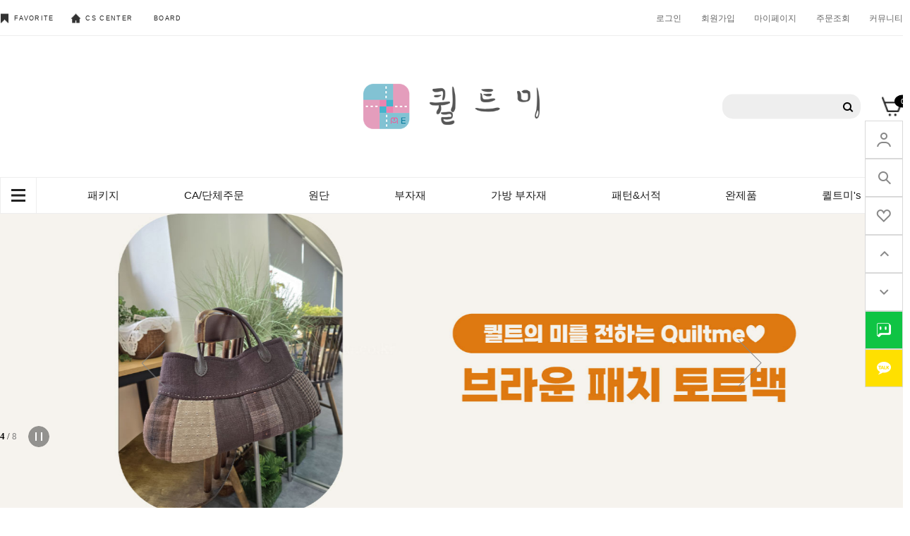

--- FILE ---
content_type: text/html
request_url: http://www.quiltme.co.kr/index.html
body_size: 17663
content:
<!DOCTYPE html PUBLIC "-//W3C//DTD HTML 4.01//EN" "http://www.w3.org/TR/html4/strict.dtd">
<html>
<head>
<meta http-equiv="CONTENT-TYPE" content="text/html;charset=EUC-KR">
<link rel="shortcut icon" href="/shopimages/pjm0307/favicon.ico" type="image/x-icon">
<link rel="apple-touch-icon-precomposed" href="/shopimages/pjm0307/mobile_web_icon.png" />
<meta name="referrer" content="no-referrer-when-downgrade" />
<meta property="og:type" content="website" />
<meta property="og:url" content="http://www.quiltme.co.kr" />
<title>퀼트미</title>


<link type="text/css" rel="stylesheet" href="/shopimages/pjm0307/template/work/460/common.css?r=1654753365" /><link href="https://fonts.googleapis.com/css2?family=Source+Sans+Pro&display=swap" rel="stylesheet">
<link href="https://fonts.googleapis.com/css2?family=Montserrat:wght@300;400;500;600;700&display=swap" rel="stylesheet">
<link rel="stylesheet" type="text/css" href="https://cdn.jsdelivr.net/gh/orioncactus/pretendard/dist/web/variable/pretendardvariable.css" />

<link
  rel="stylesheet"
  href="https://unpkg.com/swiper@7/swiper-bundle.min.css"
/>
</head>
<script type="text/javascript" src="//wcs.naver.net/wcslog.js"></script>
<script type="text/javascript">
if (window.wcs) {
    if(!wcs_add) var wcs_add = {};
    wcs_add["wa"] = "s_3971b42d5f58";
    wcs.inflow('quiltme.co.kr');
    wcs_do();
}
</script>

<body>
<script type="text/javascript" src="/js/jquery-1.7.2.min.js"></script>
<script type="text/javascript" src="/js/lazyload.min.js"></script>
<script type="text/javascript">
function getCookiefss(name) {
    lims = document.cookie;
    var index = lims.indexOf(name + "=");
    if (index == -1) {
        return null;
    }
    index = lims.indexOf("=", index) + 1; // first character
    var endstr = lims.indexOf(';', index);
    if (endstr == -1) {
        endstr = lims.length; // last character
    }
    return unescape(lims.substring(index, endstr));
}
</script><script type="text/javascript">
var MOBILE_USE = '';
</script><script type="text/javascript" src="/js/flash.js"></script>
<script type="text/javascript" src="/js/neodesign/rightbanner.js"></script>
<script type="text/javascript" src="/js/bookmark.js"></script>
<style type="text/css">

.MS_search_word { }

</style>

<script type="text/javascript">

    var is_unify_opt = '' ? true : false; 
    var pre_baskethidden = 'A';

var db = 'pjm0307';
var baskethidden = 'A';
function hanashopfree() {
    
}

var viewsslmain="";
function clicksslmain(){
   if(!viewsslmain.closed && viewsslmain) viewsslmain.focus();
   else{
       viewsslmain = window.open("about:blank","viewsslmain","height=304,width=458,scrollbars=no");
       viewsslmain.document.write('<title>보안접속이란?</title>');
       viewsslmain.document.write('<style>\n');
       viewsslmain.document.write('body { background-color: #FFFFFF; font-family: "굴림"; font-size: x-small; } \n');
       viewsslmain.document.write('P {margin-top:2px;margin-bottom:2px;}\n');
       viewsslmain.document.write('</style>\n');
       viewsslmain.document.write('<body topmargin=0 leftmargin=0 marginleft=0 marginwidth=0>\n');
       viewsslmain.document.write('<a href="JavaScript:self.close()"><img src="/images/common/ssllogin_aboutimg.gif" align=absmiddle border=0 /></a>');
       viewsslmain.moveTo(100,100);
   }
}
function getCookie_mainm(name) {
    lims = document.cookie;
    var index = lims.indexOf(name + "=");
    if (index == -1) return null;
    index = lims.indexOf("=", index) + 1; // first character
    var endstr = lims.indexOf(";", index);
    if (endstr == -1) endstr = lims.length; // last character
    return unescape(lims.substring(index, endstr));
}

function get_page_id() {
    var query_string = window.location.search.substring(1);
    var vars  = query_string.split('&');
    for (i = 0; i < vars.length; i++) {
        tmp = vars[i].split('=');
        if (tmp[0] == 'page_id') { 
            return tmp[1];
        } 
    } 
    return 1;
}

</script>

<link type="text/css" rel="stylesheet" href="/shopimages/pjm0307/template/work/460/main.css?t=202601072332" />
                            <script src="https://unpkg.com/swiper@7/swiper-bundle.min.js"></script>

                            <div id='blk_scroll_wings'><script type='text/javascript' src='/html/shopRbanner.html?param1=1' ></script></div>
<div id='cherrypicker_scroll'></div>

                            <div id="wrap">
                                
<link type="text/css" rel="stylesheet" href="/shopimages/pjm0307/template/work/460/header.1.css?t=202206271340" />
<link rel="stylesheet" href="/images/d3/m_01/css/font-awesome.min.css" />

<!-- 상단 시작 -->
<header id="header">

            <div class="top_menu">
                <div class="top_menu_inner">

                    <div class="community">
                        <ul>
                            <li><a href="javascript:CreateBookmarkLink('http://www.quiltme.co.kr', '');"><span class="c_icon"></span> FAVORITE</a></li>
                            <li><a href="/shop/mypage.html?mypage_type=myarticle&code=pjm0307"><span class="c_icon"></span>CS CENTER</a></li>
                            <li><a href="/board/board.html?code=pjm0307">BOARD</a></li>
                        </ul>
                    </div> <!-- community -->
                    
                    <div class="gnb">
                        <ul>
                                                   <li><a href="https://www.quiltme.co.kr/shop/member.html?type=login">로그인</a></li>
                            <li class="li_join"><a href="https://www.quiltme.co.kr/shop/idinfo.html">회원가입<!--/<span>+2000</span>/--></a></li>
                        
                            <li><a href="https://www.quiltme.co.kr/shop/member.html?type=mynewmain">마이페이지</a></li>
                            <li><a href="https://www.quiltme.co.kr/shop/confirm_login.html?type=myorder">주문조회</a></li>
                            <li><a href="/shop/mypage.html?mypage_type=myarticle&code=pjm0307">커뮤니티</a></li>
                        </ul>
                    </div> <!-- gnb -->
                    
                    
                </div> <!-- top_menu_inner -->
                </div> <!-- top_menu -->
                
            <div class="header_main">
                <div class="header_main_inner">

                    <h1 class="logo">
                        <a href="/index.html"><img src="/design/pjm0307/codlab/logo_q.png" width=250px alt="logo"></a>
                    </h1> <!-- logo -->
                    
        <div class="searchArea">
            <div class="search">
                <form action="/shop/shopbrand.html" method="post" name="search">                    <fieldset>
                        <legend>상품 검색 폼</legend>
                        <input name="search" onkeydown="CheckKey_search();" value=""  class="MS_search_word search_auto_completion" />                        <a href="javascript:search_submit();">검색</a>
                    </fieldset>
                </form>            </div>
        </div><!-- //searchArea -->
                    
                    <div class="cart">
                        <a href="/shop/basket.html" class="cart_wrap"><span id="user_basket_quantity" class="user_basket_quantity"></span></a>
                    </div> <!-- cart -->
                    
                    
                </div> <!-- header_main_inner -->
            </div> <!-- header_main -->


            
            <nav>
            <div class="nav_inner">
                    
                <ul class="main_m">
                <li class="btn_gnb"><a href="#"><span></span></a></li>
                                    <li class="cate_li"><a href="/shop/shopbrand.html?type=X&xcode=001">패키지</a>
                                             <ul class="sub_m">
                                                    <li><a href="/shop/shopbrand.html?type=M&xcode=001&mcode=002">가방 패키지</a>  </li>
                                                        <li><a href="/shop/shopbrand.html?type=M&xcode=001&mcode=012">의류 패키지</a>  </li>
                                                        <li><a href="/shop/shopbrand.html?type=M&xcode=001&mcode=034">소품 패키지</a>  </li>
                                                    </ul> <!-- sub_m -->
                         
                    </li>
                                        <li class="cate_li"><a href="/shop/shopbrand.html?type=X&xcode=003">CA/단체주문</a>
                                             <ul class="sub_m">
                                                    <li><a href="/shop/shopbrand.html?type=M&xcode=003&mcode=001">가방 패키지</a>  </li>
                                                        <li><a href="/shop/shopbrand.html?type=M&xcode=003&mcode=002">지갑/파우치 패키지</a>  </li>
                                                        <li><a href="/shop/shopbrand.html?type=M&xcode=003&mcode=003">기타 소품 패키지</a>  </li>
                                                    </ul> <!-- sub_m -->
                         
                    </li>
                                        <li class="cate_li"><a href="/shop/shopbrand.html?type=X&xcode=007">원단</a>
                                             <ul class="sub_m">
                                                    <li><a href="/shop/shopbrand.html?type=M&xcode=007&mcode=007">▷자주 찾는 원단◁</a>  </li>
                                                        <li><a href="/shop/shopbrand.html?type=M&xcode=007&mcode=001">원단패키지</a>  </li>
                                                        <li><a href="/shop/shopbrand.html?type=M&xcode=007&mcode=003">수입천</a>  </li>
                                                        <li><a href="/shop/shopbrand.html?type=M&xcode=007&mcode=002">국산천</a>  </li>
                                                        <li><a href="/shop/shopbrand.html?type=M&xcode=007&mcode=006">바이어스</a>  </li>
                                                        <li><a href="/shop/shopbrand.html?type=M&xcode=007&mcode=004">린넨원단</a>  </li>
                                                        <li><a href="/shop/shopbrand.html?type=M&xcode=007&mcode=005">무지/광목</a>  </li>
                                                    </ul> <!-- sub_m -->
                         
                    </li>
                                        <li class="cate_li"><a href="/shop/shopbrand.html?type=X&xcode=004">부자재</a>
                                             <ul class="sub_m">
                                                    <li><a href="/shop/shopbrand.html?type=M&xcode=004&mcode=028">퀼팅도구</a>  </li>
                                                        <li><a href="/shop/shopbrand.html?type=M&xcode=004&mcode=023">실</a>  </li>
                                                        <li><a href="/shop/shopbrand.html?type=M&xcode=004&mcode=001">솜/접착심</a>  </li>
                                                        <li><a href="/shop/shopbrand.html?type=M&xcode=004&mcode=008">웨이빙/면끈</a>  </li>
                                                        <li><a href="/shop/shopbrand.html?type=M&xcode=004&mcode=004">지퍼/지퍼고리</a>  </li>
                                                        <li><a href="/shop/shopbrand.html?type=M&xcode=004&mcode=015">연결 단추</a>  </li>
                                                        <li><a href="/shop/shopbrand.html?type=M&xcode=004&mcode=027">자수용품</a>  </li>
                                                        <li><a href="/shop/shopbrand.html?type=M&xcode=004&mcode=011">라벨</a>  </li>
                                                        <li><a href="/shop/shopbrand.html?type=M&xcode=004&mcode=017">참/장식</a>  </li>
                                                        <li><a href="/shop/shopbrand.html?type=M&xcode=004&mcode=018">레이스/리본</a>  </li>
                                                        <li><a href="/shop/shopbrand.html?type=M&xcode=004&mcode=019">단추/비즈/구슬</a>  </li>
                                                        <li><a href="/shop/shopbrand.html?type=M&xcode=004&mcode=014">금속 부자재</a>  </li>
                                                        <li><a href="/shop/shopbrand.html?type=M&xcode=004&mcode=009">데코 부자재</a>  </li>
                                                        <li><a href="/shop/shopbrand.html?type=M&xcode=004&mcode=010">악세사리 부자재</a>  </li>
                                                        <li><a href="/shop/shopbrand.html?type=M&xcode=004&mcode=024">크리스마스 부자재</a>  </li>
                                                        <li><a href="/shop/shopbrand.html?type=M&xcode=004&mcode=016">기타 부자재</a>  </li>
                                                        <li><a href="/shop/shopbrand.html?type=M&xcode=004&mcode=020">new 피앤큐스탬프</a>  </li>
                                                    </ul> <!-- sub_m -->
                         
                    </li>
                                        <li class="cate_li"><a href="/shop/shopbrand.html?type=X&xcode=018">가방 부자재</a>
                                             <ul class="sub_m">
                                                    <li><a href="/shop/shopbrand.html?type=M&xcode=018&mcode=028">가죽핸들</a>  </li>
                                                        <li><a href="/shop/shopbrand.html?type=M&xcode=018&mcode=029">인조가죽핸들</a>  </li>
                                                        <li><a href="/shop/shopbrand.html?type=M&xcode=018&mcode=005">웨이빙핸들</a>  </li>
                                                        <li><a href="/shop/shopbrand.html?type=M&xcode=018&mcode=026">프레임</a>  </li>
                                                        <li><a href="/shop/shopbrand.html?type=M&xcode=018&mcode=018">체인</a>  </li>
                                                        <li><a href="/shop/shopbrand.html?type=M&xcode=018&mcode=031">나무핸들</a>  </li>
                                                        <li><a href="/shop/shopbrand.html?type=M&xcode=018&mcode=020">가방장식</a>  </li>
                                                        <li><a href="/shop/shopbrand.html?type=M&xcode=018&mcode=007">금속핸들</a>  </li>
                                                    </ul> <!-- sub_m -->
                         
                    </li>
                                        <li class="cate_li"><a href="/shop/shopbrand.html?type=X&xcode=012">패턴&서적</a>
                                             <ul class="sub_m">
                                                    <li><a href="/shop/shopbrand.html?type=M&xcode=012&mcode=002">가방 패턴</a>  </li>
                                                        <li><a href="/shop/shopbrand.html?type=M&xcode=012&mcode=003">의류 패턴</a>  </li>
                                                        <li><a href="/shop/shopbrand.html?type=M&xcode=012&mcode=004">소품 패턴</a>  </li>
                                                        <li><a href="/shop/shopbrand.html?type=M&xcode=012&mcode=001">퀼트서적</a>  </li>
                                                    </ul> <!-- sub_m -->
                         
                    </li>
                                        <li class="cate_li"><a href="/shop/shopbrand.html?type=X&xcode=029">완제품</a>
                                             <ul class="sub_m">
                                                    <li><a href="/shop/shopbrand.html?type=M&xcode=029&mcode=002">가방완제품</a>  </li>
                                                        <li><a href="/shop/shopbrand.html?type=M&xcode=029&mcode=001">기타소품</a>  </li>
                                                    </ul> <!-- sub_m -->
                         
                    </li>
                                        <li class="cate_li"><a href="/shop/shopbrand.html?type=Y&xcode=020">퀼트미's PICK</a>
                                             <ul class="sub_m">
                                                    <li><a href="/shop/shopbrand.html?type=N&xcode=020&mcode=003">크리스마스 패키지</a>  </li>
                                                        <li><a href="/shop/shopbrand.html?type=N&xcode=020&mcode=005">명품 원단 패키지</a>  </li>
                                                        <li><a href="/shop/shopbrand.html?type=N&xcode=020&mcode=002">퀼트미 패키지 창고정리</a>  </li>
                                                        <li><a href="/shop/shopbrand.html?type=N&xcode=020&mcode=001">핸들/프레임 특가세일</a>  </li>
                                                        <li><a href="/shop/shopbrand.html?type=N&xcode=020&mcode=004">개인결제창</a>  </li>
                                                    </ul> <!-- sub_m -->
                         
                    </li>
                                    </ul> <!-- main_m -->
            </div> <!-- nav_inner -->
            
            
            
            <div class="nav_bg">

            <div class="nav_bg_inner">
             <ul class="b_main_m">
              
                                    <li><a href="/shop/shopbrand.html?type=X&xcode=001">패키지</a>
                    
                                            <ul class="b_sub_m">
                                                    <li><a href="/shop/shopbrand.html?type=M&xcode=001&mcode=002">가방 패키지</a>  </li>
                                                        <li><a href="/shop/shopbrand.html?type=M&xcode=001&mcode=012">의류 패키지</a>  </li>
                                                        <li><a href="/shop/shopbrand.html?type=M&xcode=001&mcode=034">소품 패키지</a>  </li>
                                                    </ul> <!-- sub_m -->
                         
                    </li>
                                        <li><a href="/shop/shopbrand.html?type=X&xcode=003">CA/단체주문</a>
                    
                                            <ul class="b_sub_m">
                                                    <li><a href="/shop/shopbrand.html?type=M&xcode=003&mcode=001">가방 패키지</a>  </li>
                                                        <li><a href="/shop/shopbrand.html?type=M&xcode=003&mcode=002">지갑/파우치 패키지</a>  </li>
                                                        <li><a href="/shop/shopbrand.html?type=M&xcode=003&mcode=003">기타 소품 패키지</a>  </li>
                                                    </ul> <!-- sub_m -->
                         
                    </li>
                                        <li><a href="/shop/shopbrand.html?type=X&xcode=007">원단</a>
                    
                                            <ul class="b_sub_m">
                                                    <li><a href="/shop/shopbrand.html?type=M&xcode=007&mcode=007">▷자주 찾는 원단◁</a>  </li>
                                                        <li><a href="/shop/shopbrand.html?type=M&xcode=007&mcode=001">원단패키지</a>  </li>
                                                        <li><a href="/shop/shopbrand.html?type=M&xcode=007&mcode=003">수입천</a>  </li>
                                                        <li><a href="/shop/shopbrand.html?type=M&xcode=007&mcode=002">국산천</a>  </li>
                                                        <li><a href="/shop/shopbrand.html?type=M&xcode=007&mcode=006">바이어스</a>  </li>
                                                        <li><a href="/shop/shopbrand.html?type=M&xcode=007&mcode=004">린넨원단</a>  </li>
                                                        <li><a href="/shop/shopbrand.html?type=M&xcode=007&mcode=005">무지/광목</a>  </li>
                                                    </ul> <!-- sub_m -->
                         
                    </li>
                                        <li><a href="/shop/shopbrand.html?type=X&xcode=004">부자재</a>
                    
                                            <ul class="b_sub_m">
                                                    <li><a href="/shop/shopbrand.html?type=M&xcode=004&mcode=028">퀼팅도구</a>  </li>
                                                        <li><a href="/shop/shopbrand.html?type=M&xcode=004&mcode=023">실</a>  </li>
                                                        <li><a href="/shop/shopbrand.html?type=M&xcode=004&mcode=001">솜/접착심</a>  </li>
                                                        <li><a href="/shop/shopbrand.html?type=M&xcode=004&mcode=008">웨이빙/면끈</a>  </li>
                                                        <li><a href="/shop/shopbrand.html?type=M&xcode=004&mcode=004">지퍼/지퍼고리</a>  </li>
                                                        <li><a href="/shop/shopbrand.html?type=M&xcode=004&mcode=015">연결 단추</a>  </li>
                                                        <li><a href="/shop/shopbrand.html?type=M&xcode=004&mcode=027">자수용품</a>  </li>
                                                        <li><a href="/shop/shopbrand.html?type=M&xcode=004&mcode=011">라벨</a>  </li>
                                                        <li><a href="/shop/shopbrand.html?type=M&xcode=004&mcode=017">참/장식</a>  </li>
                                                        <li><a href="/shop/shopbrand.html?type=M&xcode=004&mcode=018">레이스/리본</a>  </li>
                                                        <li><a href="/shop/shopbrand.html?type=M&xcode=004&mcode=019">단추/비즈/구슬</a>  </li>
                                                        <li><a href="/shop/shopbrand.html?type=M&xcode=004&mcode=014">금속 부자재</a>  </li>
                                                        <li><a href="/shop/shopbrand.html?type=M&xcode=004&mcode=009">데코 부자재</a>  </li>
                                                        <li><a href="/shop/shopbrand.html?type=M&xcode=004&mcode=010">악세사리 부자재</a>  </li>
                                                        <li><a href="/shop/shopbrand.html?type=M&xcode=004&mcode=024">크리스마스 부자재</a>  </li>
                                                        <li><a href="/shop/shopbrand.html?type=M&xcode=004&mcode=016">기타 부자재</a>  </li>
                                                        <li><a href="/shop/shopbrand.html?type=M&xcode=004&mcode=020">new 피앤큐스탬프</a>  </li>
                                                    </ul> <!-- sub_m -->
                         
                    </li>
                                        <li><a href="/shop/shopbrand.html?type=X&xcode=018">가방 부자재</a>
                    
                                            <ul class="b_sub_m">
                                                    <li><a href="/shop/shopbrand.html?type=M&xcode=018&mcode=028">가죽핸들</a>  </li>
                                                        <li><a href="/shop/shopbrand.html?type=M&xcode=018&mcode=029">인조가죽핸들</a>  </li>
                                                        <li><a href="/shop/shopbrand.html?type=M&xcode=018&mcode=005">웨이빙핸들</a>  </li>
                                                        <li><a href="/shop/shopbrand.html?type=M&xcode=018&mcode=026">프레임</a>  </li>
                                                        <li><a href="/shop/shopbrand.html?type=M&xcode=018&mcode=018">체인</a>  </li>
                                                        <li><a href="/shop/shopbrand.html?type=M&xcode=018&mcode=031">나무핸들</a>  </li>
                                                        <li><a href="/shop/shopbrand.html?type=M&xcode=018&mcode=020">가방장식</a>  </li>
                                                        <li><a href="/shop/shopbrand.html?type=M&xcode=018&mcode=007">금속핸들</a>  </li>
                                                    </ul> <!-- sub_m -->
                         
                    </li>
                                        <li><a href="/shop/shopbrand.html?type=X&xcode=012">패턴&서적</a>
                    
                                            <ul class="b_sub_m">
                                                    <li><a href="/shop/shopbrand.html?type=M&xcode=012&mcode=002">가방 패턴</a>  </li>
                                                        <li><a href="/shop/shopbrand.html?type=M&xcode=012&mcode=003">의류 패턴</a>  </li>
                                                        <li><a href="/shop/shopbrand.html?type=M&xcode=012&mcode=004">소품 패턴</a>  </li>
                                                        <li><a href="/shop/shopbrand.html?type=M&xcode=012&mcode=001">퀼트서적</a>  </li>
                                                    </ul> <!-- sub_m -->
                         
                    </li>
                                        <li><a href="/shop/shopbrand.html?type=X&xcode=029">완제품</a>
                    
                                            <ul class="b_sub_m">
                                                    <li><a href="/shop/shopbrand.html?type=M&xcode=029&mcode=002">가방완제품</a>  </li>
                                                        <li><a href="/shop/shopbrand.html?type=M&xcode=029&mcode=001">기타소품</a>  </li>
                                                    </ul> <!-- sub_m -->
                         
                    </li>
                                    </ul> <!-- main_m -->
            
            
                </div>
            </div>
            </nav>

            
        </header>
        
        <aside>
    <ul>
        <li style="background-image: url(/design/pjm0307/spring_market/img/1.png);"><a  href="https://www.quiltme.co.kr/shop/member.html?type=mynewmain">mypage</a></li>
        <li style="background-image: url(/design/pjm0307/spring_market/img/2.png);"><a href="javascript:search_submit();">search</a></li>
        <li style="background-image: url(/design/pjm0307/spring_market/img/3.png);"><a href="/shop/mypage.html?mypage_type=mywishlist">wish list</a></li>
        <li style="background-image: url(/design/pjm0307/spring_market/img/4.png);"><a href="#header">top</a></li>
        <li style="background-image: url(/design/pjm0307/spring_market/img/5.png);"><a href="#footer">bottom</a></li>
        <li style="background-image: url(/design/pjm0307/spring_market/img/6.png);"><a href="">talk</a></li>
        <li style="background-image: url(/design/pjm0307/spring_market/img/7.png);"><a href="/list/API/login_kakao.html">kakao</a></li>

    </ul>
</aside>
        
        
        
        
        
        
        
<script type="text/javascript" src="/shopimages/pjm0307/template/work/460/header.1.js?t=202206271340"></script>
                                <div id="contentWrapper">
                                    
<link type="text/css" rel="stylesheet" href="/template_common/shop/basic_simple/menu.1.css?t=201711221039" />
 
<!-- 메인 비쥬얼 배너 -->
                                    <div id="mainSpot">
                            <!-- Slider main container -->
                            <div class="swiper">
                              <!-- Additional required wrapper -->
                              <div class="swiper-wrapper">
                                <!-- Slides -->
    <div class="swiper-slide"><a href="/shop/shopdetail.html?branduid=1047330"><img src="/design/pjm0307/codlab/pc/260107-1.jpg" alt="main"></a></div>                                 
    <div class="swiper-slide"><a href="/shop/shopdetail.html?branduid=1046046"><img src="/design/pjm0307/codlab/pc/251221-1.jpg" alt="main"></a></div>
    <div class="swiper-slide"><a href="/shop/shopdetail.html?branduid=1046045"><img src="/design/pjm0307/codlab/pc/251221-2.jpg" alt="main"></a></div>                                   
    <div class="swiper-slide"><a href="/shop/shopdetail.html?branduid=1044892"><img src="/design/pjm0307/codlab/pc/251221-3.jpg" alt="main"></a></div>  
    <div class="swiper-slide"><a href="/shop/shopdetail.html?branduid=1043896"><img src="/design/pjm0307/codlab/pc/251122-1.jpg" alt="main"></a></div>                         
    <div class="swiper-slide"><a href="/shop/shopdetail.html?branduid=1043218"><img src="/design/pjm0307/codlab/pc/251106-1.jpg" alt="main"></a></div>                               
    <div class="swiper-slide"><a href="/shop/shopdetail.html?branduid=1041191"><img src="/design/pjm0307/codlab/pc/251008-1.jpg" alt="main"></a></div>                              
    <div class="swiper-slide"><a href="/shop/shopdetail.html?branduid=1041190"><img src="/design/pjm0307/codlab/pc/251008-2.jpg" alt="main"></a></div>                           
                                                      
                             
                                
                              </div>
                              <!-- If we need pagination -->
                              <div class="swiper-pagination"></div>

                              <!-- If we need navigation buttons -->
                                <div class="swiBtn swiper_button_prev"></div>
                                <div class="swiBtn swiper_button_next"></div>
<div class="btn_stop">▶</div>
                            </div>
                            </div>
                            

                            
<!-- //메인 비쥬얼 배너 끝 -->
                            <div class="main_inner">

                                

<!-- 이벤트 배너 -->
                                        <div class="event_banner">
                                            <ul>
                                                <li style="background-image:url(/design/pjm0307/codlab/pc/5_PC1.jpg)"><a style="width:100%; height:100%;" href="/shop/shopbrand.html?xcode=020&mcode=003&type=Y"></a></li>
                                                <li style="background-image:url(/design/pjm0307/codlab/pc/5_PC2.jpg)"><a style="width:100%; height:100%;" href="/shop/shopbrand.html?xcode=020&mcode=005&type=Y"></a></li>
                                                <li style="background-image:url(/design/pjm0307/codlab/pc/5_PC3.jpg)"><a style="width:100%; height:100%;" href="/shop/shopbrand.html?xcode=029&type=X"></a></li>
                                            </ul>
                                        </div> <!-- event_banner -->
<!-- //이벤트 배너 끝-->
<!--탭 카테고리 리스트 -->
       <div class="new_product_section">
        <h2>방금 나온 신상</h2>
        <p>지금 막 입고된 신제품입니다.</p>
    
        <div class="new_wrap">


          

                           
    <div class="cate">
                <h3 class="on"> 가방패키지 </h3>
                <div class="new_prd_cont on">
    <div class="item-wrap">
        <ul class="item-cont">
                        <li class="item-list">
                <div class="thumb"><a href="/shop/shopdetail.html?branduid=1045888&search=&xcode=001&mcode=002&scode=003&special=1&GfDT=bm15W1w%3D"><img class="MS_prod_img_m" src="/shopimages/pjm0307/0010020015412.jpg?1765719314" /></a>
                </div>

        <div class="prd_hover">
<a class="prd-link" href="/shop/shopdetail.html?branduid=1045888&search=&xcode=001&mcode=002&scode=003&special=1&GfDT=bm15W1w%3D"></a>
            <div class="prd-info">
            
            
                  
                    <p class="prd-name">데이지 크로스백 </p>
                    <p class="prd-price">
                            <p class="prd-price">
                                                                                                        <span class="price">49,000원</span>
                                                                                
                                                                                        </p>
                    <p class="prd_review"> 
                    리뷰 <span> 0</span>
                    </p>
                    
                    <p class="prd_icons">
                    <a href="/shop/shopdetail.html?branduid=1045888&search=&xcode=001&mcode=002&scode=003&special=1&GfDT=bm15W1w%3D"  style="background-image:url(/design/pjm0307/spring_market/img/Shape6copy4.png)">likes</a>
                    <a href="/shop/shopdetail.html?branduid=1045888&search=&xcode=001&mcode=002&scode=003&special=1&GfDT=bm15W1w%3D"  style="background-image:url(/design/pjm0307/spring_market/img/search_icon.png)">search</a>
                                         <a href="javascript:viewdetail('001002001541', '', '');" style="background-image:url(/design/pjm0307/spring_market/img/Ellipse2copy.png)" >cart</a>
                                         </p>

                        </div>

                        </div> <!-- prd_hover -->


                            </li> <!-- item_list -->

                                                        <li class="item-list">
                <div class="thumb"><a href="/shop/shopdetail.html?branduid=1045882&search=&xcode=001&mcode=002&scode=005&special=1&GfDT=bmh3UA%3D%3D"><img class="MS_prod_img_m" src="/shopimages/pjm0307/0010020015402.jpg?1765683798" /></a>
                </div>

        <div class="prd_hover">
<a class="prd-link" href="/shop/shopdetail.html?branduid=1045882&search=&xcode=001&mcode=002&scode=005&special=1&GfDT=bmh3UA%3D%3D"></a>
            <div class="prd-info">
            
            
                  
                    <p class="prd-name">도트 사각 패치백</p>
                    <p class="prd-price">
                            <p class="prd-price">
                                                                                                        <span class="price">42,000원</span>
                                                                                
                                                                                        </p>
                    <p class="prd_review"> 
                    리뷰 <span> 0</span>
                    </p>
                    
                    <p class="prd_icons">
                    <a href="/shop/shopdetail.html?branduid=1045882&search=&xcode=001&mcode=002&scode=005&special=1&GfDT=bmh3UA%3D%3D"  style="background-image:url(/design/pjm0307/spring_market/img/Shape6copy4.png)">likes</a>
                    <a href="/shop/shopdetail.html?branduid=1045882&search=&xcode=001&mcode=002&scode=005&special=1&GfDT=bmh3UA%3D%3D"  style="background-image:url(/design/pjm0307/spring_market/img/search_icon.png)">search</a>
                                         <a href="javascript:viewdetail('001002001540', '', '');" style="background-image:url(/design/pjm0307/spring_market/img/Ellipse2copy.png)" >cart</a>
                                         </p>

                        </div>

                        </div> <!-- prd_hover -->


                            </li> <!-- item_list -->

                                                        <li class="item-list">
                <div class="thumb"><a href="/shop/shopdetail.html?branduid=1044892&search=&xcode=001&mcode=002&scode=005&special=1&GfDT=aGl3Uw%3D%3D"><img class="MS_prod_img_m" src="/shopimages/pjm0307/0010020015392.jpg?1764478653" /></a>
                </div>

        <div class="prd_hover">
<a class="prd-link" href="/shop/shopdetail.html?branduid=1044892&search=&xcode=001&mcode=002&scode=005&special=1&GfDT=aGl3Uw%3D%3D"></a>
            <div class="prd-info">
            
            
                  
                    <p class="prd-name">브라운  패치 토트백</p>
                    <p class="prd-price">
                            <p class="prd-price">
                                                                                                        <span class="price">45,000원</span>
                                                                                
                                                                                        </p>
                    <p class="prd_review"> 
                    리뷰 <span> 0</span>
                    </p>
                    
                    <p class="prd_icons">
                    <a href="/shop/shopdetail.html?branduid=1044892&search=&xcode=001&mcode=002&scode=005&special=1&GfDT=aGl3Uw%3D%3D"  style="background-image:url(/design/pjm0307/spring_market/img/Shape6copy4.png)">likes</a>
                    <a href="/shop/shopdetail.html?branduid=1044892&search=&xcode=001&mcode=002&scode=005&special=1&GfDT=aGl3Uw%3D%3D"  style="background-image:url(/design/pjm0307/spring_market/img/search_icon.png)">search</a>
                                         <a href="javascript:viewdetail('001002001539', '', '');" style="background-image:url(/design/pjm0307/spring_market/img/Ellipse2copy.png)" >cart</a>
                                         </p>

                        </div>

                        </div> <!-- prd_hover -->


                            </li> <!-- item_list -->

                                                        <li class="item-list">
                <div class="thumb"><a href="/shop/shopdetail.html?branduid=1043896&search=&xcode=001&mcode=002&scode=005&special=1&GfDT=bm53Ug%3D%3D"><img class="MS_prod_img_m" src="/shopimages/pjm0307/0010020015382.jpg?1763298933" /></a>
                </div>

        <div class="prd_hover">
<a class="prd-link" href="/shop/shopdetail.html?branduid=1043896&search=&xcode=001&mcode=002&scode=005&special=1&GfDT=bm53Ug%3D%3D"></a>
            <div class="prd-info">
            
            
                  
                    <p class="prd-name">연화담  토트백/OK</p>
                    <p class="prd-price">
                            <p class="prd-price">
                                                                                                        <span class="price">59,000원</span>
                                                                                
                                                                                        </p>
                    <p class="prd_review"> 
                    리뷰 <span> 0</span>
                    </p>
                    
                    <p class="prd_icons">
                    <a href="/shop/shopdetail.html?branduid=1043896&search=&xcode=001&mcode=002&scode=005&special=1&GfDT=bm53Ug%3D%3D"  style="background-image:url(/design/pjm0307/spring_market/img/Shape6copy4.png)">likes</a>
                    <a href="/shop/shopdetail.html?branduid=1043896&search=&xcode=001&mcode=002&scode=005&special=1&GfDT=bm53Ug%3D%3D"  style="background-image:url(/design/pjm0307/spring_market/img/search_icon.png)">search</a>
                                         <a href="javascript:viewdetail('001002001538', '', '');" style="background-image:url(/design/pjm0307/spring_market/img/Ellipse2copy.png)" >cart</a>
                                         </p>

                        </div>

                        </div> <!-- prd_hover -->


                            </li> <!-- item_list -->

                                                    </ul><ul class="item-cont">
                                                        <li class="item-list">
                <div class="thumb"><a href="/shop/shopdetail.html?branduid=1042857&search=&xcode=001&mcode=002&scode=005&special=1&GfDT=bmx3VQ%3D%3D"><img class="MS_prod_img_m" src="/shopimages/pjm0307/0010020015372.jpg?1762095592" /></a>
                </div>

        <div class="prd_hover">
<a class="prd-link" href="/shop/shopdetail.html?branduid=1042857&search=&xcode=001&mcode=002&scode=005&special=1&GfDT=bmx3VQ%3D%3D"></a>
            <div class="prd-info">
            
            
                  
                    <p class="prd-name"> 당근홀릭 토끼 토트백</p>
                    <p class="prd-price">
                            <p class="prd-price">
                                                                                                        <span class="price">39,000원</span>
                                                                                
                                                                                        </p>
                    <p class="prd_review"> 
                    리뷰 <span> 0</span>
                    </p>
                    
                    <p class="prd_icons">
                    <a href="/shop/shopdetail.html?branduid=1042857&search=&xcode=001&mcode=002&scode=005&special=1&GfDT=bmx3VQ%3D%3D"  style="background-image:url(/design/pjm0307/spring_market/img/Shape6copy4.png)">likes</a>
                    <a href="/shop/shopdetail.html?branduid=1042857&search=&xcode=001&mcode=002&scode=005&special=1&GfDT=bmx3VQ%3D%3D"  style="background-image:url(/design/pjm0307/spring_market/img/search_icon.png)">search</a>
                                         <a href="javascript:viewdetail('001002001537', '', '');" style="background-image:url(/design/pjm0307/spring_market/img/Ellipse2copy.png)" >cart</a>
                                         </p>

                        </div>

                        </div> <!-- prd_hover -->


                            </li> <!-- item_list -->

                                                        <li class="item-list">
                <div class="thumb"><a href="/shop/shopdetail.html?branduid=1042855&search=&xcode=001&mcode=002&scode=002&special=1&GfDT=a213VA%3D%3D"><img class="MS_prod_img_m" src="/shopimages/pjm0307/0010020015362.jpg?1762095262" /></a>
                </div>

        <div class="prd_hover">
<a class="prd-link" href="/shop/shopdetail.html?branduid=1042855&search=&xcode=001&mcode=002&scode=002&special=1&GfDT=a213VA%3D%3D"></a>
            <div class="prd-info">
            
            
                  
                    <p class="prd-name">파스텔 트위스트 숄더백/YH-L-72</p>
                    <p class="prd-price">
                            <p class="prd-price">
                                                                                                        <span class="price">55,000원</span>
                                                                                
                                                                                        </p>
                    <p class="prd_review"> 
                    리뷰 <span> 0</span>
                    </p>
                    
                    <p class="prd_icons">
                    <a href="/shop/shopdetail.html?branduid=1042855&search=&xcode=001&mcode=002&scode=002&special=1&GfDT=a213VA%3D%3D"  style="background-image:url(/design/pjm0307/spring_market/img/Shape6copy4.png)">likes</a>
                    <a href="/shop/shopdetail.html?branduid=1042855&search=&xcode=001&mcode=002&scode=002&special=1&GfDT=a213VA%3D%3D"  style="background-image:url(/design/pjm0307/spring_market/img/search_icon.png)">search</a>
                                         <a href="javascript:viewdetail('001002001536', '', '');" style="background-image:url(/design/pjm0307/spring_market/img/Ellipse2copy.png)" >cart</a>
                                         </p>

                        </div>

                        </div> <!-- prd_hover -->


                            </li> <!-- item_list -->

                                                        <li class="item-list">
                <div class="thumb"><a href="/shop/shopdetail.html?branduid=1041190&search=&xcode=001&mcode=002&scode=006&special=1&GfDT=bm53Vw%3D%3D"><img class="MS_prod_img_m" src="/shopimages/pjm0307/0010020015352.jpg?1759921710" /></a>
                </div>

        <div class="prd_hover">
<a class="prd-link" href="/shop/shopdetail.html?branduid=1041190&search=&xcode=001&mcode=002&scode=006&special=1&GfDT=bm53Vw%3D%3D"></a>
            <div class="prd-info">
            
            
                  
                    <p class="prd-name">드레스덴 파우치</p>
                    <p class="prd-price">
                            <p class="prd-price">
                                                                                                        <span class="price">20,000원</span>
                                                                                
                                                                                        </p>
                    <p class="prd_review"> 
                    리뷰 <span> 0</span>
                    </p>
                    
                    <p class="prd_icons">
                    <a href="/shop/shopdetail.html?branduid=1041190&search=&xcode=001&mcode=002&scode=006&special=1&GfDT=bm53Vw%3D%3D"  style="background-image:url(/design/pjm0307/spring_market/img/Shape6copy4.png)">likes</a>
                    <a href="/shop/shopdetail.html?branduid=1041190&search=&xcode=001&mcode=002&scode=006&special=1&GfDT=bm53Vw%3D%3D"  style="background-image:url(/design/pjm0307/spring_market/img/search_icon.png)">search</a>
                                         <a href="javascript:viewdetail('001002001535', '', '');" style="background-image:url(/design/pjm0307/spring_market/img/Ellipse2copy.png)" >cart</a>
                                         </p>

                        </div>

                        </div> <!-- prd_hover -->


                            </li> <!-- item_list -->

                                                        <li class="item-list">
                <div class="thumb"><a href="/shop/shopdetail.html?branduid=1039512&search=&xcode=001&mcode=002&scode=005&special=1&GfDT=bGh3Vg%3D%3D"><img class="MS_prod_img_m" src="/shopimages/pjm0307/0010020015342.jpg?1757339026" /></a>
                </div>

        <div class="prd_hover">
<a class="prd-link" href="/shop/shopdetail.html?branduid=1039512&search=&xcode=001&mcode=002&scode=005&special=1&GfDT=bGh3Vg%3D%3D"></a>
            <div class="prd-info">
            
            
                  
                    <p class="prd-name">다알리아 스테인드글라스 토트백</p>
                    <p class="prd-price">
                            <p class="prd-price">
                                                                                                        <span class="price">39,000원</span>
                                                                                
                                                                                        </p>
                    <p class="prd_review"> 
                    리뷰 <span> 0</span>
                    </p>
                    
                    <p class="prd_icons">
                    <a href="/shop/shopdetail.html?branduid=1039512&search=&xcode=001&mcode=002&scode=005&special=1&GfDT=bGh3Vg%3D%3D"  style="background-image:url(/design/pjm0307/spring_market/img/Shape6copy4.png)">likes</a>
                    <a href="/shop/shopdetail.html?branduid=1039512&search=&xcode=001&mcode=002&scode=005&special=1&GfDT=bGh3Vg%3D%3D"  style="background-image:url(/design/pjm0307/spring_market/img/search_icon.png)">search</a>
                                         <a href="javascript:viewdetail('001002001534', '', '');" style="background-image:url(/design/pjm0307/spring_market/img/Ellipse2copy.png)" >cart</a>
                                         </p>

                        </div>

                        </div> <!-- prd_hover -->


                            </li> <!-- item_list -->

                                                    </ul><ul class="item-cont">
                                                                    </ul>
                    </div> <!-- item_wrap -->
                                </div> <!-- new_prd_cont -->

                            </div> <!-- cate -->
 



<div class="cate">
                                <h3> 소품패키지 </h3>
                                <div class="new_prd_cont">
                    <div class="item-wrap">

                        <ul class="item-cont">
                                                        <li class="item-list">
                                <div class="thumb"><a href="<!--/specia_product@link/-->"><img class="MS_prod_img_m" src="/shopimages/pjm0307/0010340017232.jpg?1767796192" /></a>
                                </div>

                        <div class="prd_hover">
                <a class="prd-link" href="/shop/shopdetail.html?branduid=1047331&search=&xcode=001&mcode=034&scode=007&special=2&GfDT=bml0W1w%3D"></a>
                            <div class="prd-info">


                                  
                                    <p class="prd-name">몬나미 고미 장식인형&키링(작은사이즈)</p>
                                    <p class="prd-price">
                                                                            
                                            <span class="price">12,000원</span>
                                                                                                                                                                                        </p>
                                    <p class="prd_review"> 
                                    리뷰 <span> 0</span>
                                    </p>
                    <p class="prd_icons">
                    <a href="/shop/shopdetail.html?branduid=1047331&search=&xcode=001&mcode=034&scode=007&special=2&GfDT=bml0W1w%3D"  style="background-image:url(/design/pjm0307/spring_market/img/Shape6copy4.png)">likes</a>
                    <a href="/shop/shopdetail.html?branduid=1047331&search=&xcode=001&mcode=034&scode=007&special=2&GfDT=bml0W1w%3D"  style="background-image:url(/design/pjm0307/spring_market/img/search_icon.png)">search</a>
                                         <a href="javascript:viewdetail('001034001723', '', '');" style="background-image:url(/design/pjm0307/spring_market/img/Ellipse2copy.png)" >cart</a>
                                         </p>


                                </div>

                             </div> <!-- prd_hover -->
     

                            </li> <!-- item_list -->

                                                                        <li class="item-list">
                                <div class="thumb"><a href="<!--/specia_product@link/-->"><img class="MS_prod_img_m" src="/shopimages/pjm0307/0010340017222.jpg?1767796127" /></a>
                                </div>

                        <div class="prd_hover">
                <a class="prd-link" href="/shop/shopdetail.html?branduid=1047330&search=&xcode=001&mcode=034&scode=007&special=2&GfDT=bm14W10%3D"></a>
                            <div class="prd-info">


                                  
                                    <p class="prd-name">몬나미 고미 장식인형&키링(큰사이즈)</p>
                                    <p class="prd-price">
                                                                            
                                            <span class="price">15,000원</span>
                                                                                                                                                                                        </p>
                                    <p class="prd_review"> 
                                    리뷰 <span> 0</span>
                                    </p>
                    <p class="prd_icons">
                    <a href="/shop/shopdetail.html?branduid=1047330&search=&xcode=001&mcode=034&scode=007&special=2&GfDT=bm14W10%3D"  style="background-image:url(/design/pjm0307/spring_market/img/Shape6copy4.png)">likes</a>
                    <a href="/shop/shopdetail.html?branduid=1047330&search=&xcode=001&mcode=034&scode=007&special=2&GfDT=bm14W10%3D"  style="background-image:url(/design/pjm0307/spring_market/img/search_icon.png)">search</a>
                                         <a href="javascript:viewdetail('001034001722', '', '');" style="background-image:url(/design/pjm0307/spring_market/img/Ellipse2copy.png)" >cart</a>
                                         </p>


                                </div>

                             </div> <!-- prd_hover -->
     

                            </li> <!-- item_list -->

                                                                        <li class="item-list">
                                <div class="thumb"><a href="<!--/specia_product@link/-->"><img class="MS_prod_img_m" src="/shopimages/pjm0307/0010340017212.jpg?1767532665" /></a>
                                </div>

                        <div class="prd_hover">
                <a class="prd-link" href="/shop/shopdetail.html?branduid=1047069&search=&xcode=001&mcode=034&scode=002&special=2&GfDT=amt3Uw%3D%3D"></a>
                            <div class="prd-info">


                                  
                                    <p class="prd-name">말랑이 필통 파우치(레드/그린)/SQ-M-106</p>
                                    <p class="prd-price">
                                                                            
                                            <span class="price">24,000원</span>
                                                                                                                                                                                        </p>
                                    <p class="prd_review"> 
                                    리뷰 <span> 0</span>
                                    </p>
                    <p class="prd_icons">
                    <a href="/shop/shopdetail.html?branduid=1047069&search=&xcode=001&mcode=034&scode=002&special=2&GfDT=amt3Uw%3D%3D"  style="background-image:url(/design/pjm0307/spring_market/img/Shape6copy4.png)">likes</a>
                    <a href="/shop/shopdetail.html?branduid=1047069&search=&xcode=001&mcode=034&scode=002&special=2&GfDT=amt3Uw%3D%3D"  style="background-image:url(/design/pjm0307/spring_market/img/search_icon.png)">search</a>
                                         <a href="javascript:viewdetail('001034001721', '', '');" style="background-image:url(/design/pjm0307/spring_market/img/Ellipse2copy.png)" >cart</a>
                                         </p>


                                </div>

                             </div> <!-- prd_hover -->
     

                            </li> <!-- item_list -->

                                                                        <li class="item-list">
                                <div class="thumb"><a href="<!--/specia_product@link/-->"><img class="MS_prod_img_m" src="/shopimages/pjm0307/0010340017202.jpg?1765891128" /></a>
                                </div>

                        <div class="prd_hover">
                <a class="prd-link" href="/shop/shopdetail.html?branduid=1046046&search=&xcode=001&mcode=034&scode=007&special=2&GfDT=aGh3Ug%3D%3D"></a>
                            <div class="prd-info">


                                  
                                    <p class="prd-name">말띠 인형 장식 & 키링</p>
                                    <p class="prd-price">
                                                                            
                                            <span class="price">18,000원</span>
                                                                                                                                                                                        </p>
                                    <p class="prd_review"> 
                                    리뷰 <span> 0</span>
                                    </p>
                    <p class="prd_icons">
                    <a href="/shop/shopdetail.html?branduid=1046046&search=&xcode=001&mcode=034&scode=007&special=2&GfDT=aGh3Ug%3D%3D"  style="background-image:url(/design/pjm0307/spring_market/img/Shape6copy4.png)">likes</a>
                    <a href="/shop/shopdetail.html?branduid=1046046&search=&xcode=001&mcode=034&scode=007&special=2&GfDT=aGh3Ug%3D%3D"  style="background-image:url(/design/pjm0307/spring_market/img/search_icon.png)">search</a>
                                         <a href="javascript:viewdetail('001034001720', '', '');" style="background-image:url(/design/pjm0307/spring_market/img/Ellipse2copy.png)" >cart</a>
                                         </p>


                                </div>

                             </div> <!-- prd_hover -->
     

                            </li> <!-- item_list -->

                                                    </ul><ul class="item-cont">
                                                                        <li class="item-list">
                                <div class="thumb"><a href="<!--/specia_product@link/-->"><img class="MS_prod_img_m" src="/shopimages/pjm0307/0010340017192.jpg?1765683412" /></a>
                                </div>

                        <div class="prd_hover">
                <a class="prd-link" href="/shop/shopdetail.html?branduid=1045881&search=&xcode=001&mcode=034&scode=002&special=2&GfDT=aG13VQ%3D%3D"></a>
                            <div class="prd-info">


                                  
                                    <p class="prd-name">꼬꼬 키링 지갑</p>
                                    <p class="prd-price">
                                                                            
                                            <span class="price">13,000원</span>
                                                                                                                                                                                        </p>
                                    <p class="prd_review"> 
                                    리뷰 <span> 0</span>
                                    </p>
                    <p class="prd_icons">
                    <a href="/shop/shopdetail.html?branduid=1045881&search=&xcode=001&mcode=034&scode=002&special=2&GfDT=aG13VQ%3D%3D"  style="background-image:url(/design/pjm0307/spring_market/img/Shape6copy4.png)">likes</a>
                    <a href="/shop/shopdetail.html?branduid=1045881&search=&xcode=001&mcode=034&scode=002&special=2&GfDT=aG13VQ%3D%3D"  style="background-image:url(/design/pjm0307/spring_market/img/search_icon.png)">search</a>
                                         <a href="javascript:viewdetail('001034001719', '', '');" style="background-image:url(/design/pjm0307/spring_market/img/Ellipse2copy.png)" >cart</a>
                                         </p>


                                </div>

                             </div> <!-- prd_hover -->
     

                            </li> <!-- item_list -->

                                                                        <li class="item-list">
                                <div class="thumb"><a href="<!--/specia_product@link/-->"><img class="MS_prod_img_m" src="/shopimages/pjm0307/0010340017182.jpg?1764478957" /></a>
                                </div>

                        <div class="prd_hover">
                <a class="prd-link" href="/shop/shopdetail.html?branduid=1044894&search=&xcode=001&mcode=034&scode=003&special=2&GfDT=bmh9W1k%3D"></a>
                            <div class="prd-info">


                                  
                                    <p class="prd-name">파스텔 앤틱 래빗 키링/SQ-S-44</p>
                                    <p class="prd-price">
                                                                            
                                            <span class="price">16,000원</span>
                                                                                                                                                                                        </p>
                                    <p class="prd_review"> 
                                    리뷰 <span> 0</span>
                                    </p>
                    <p class="prd_icons">
                    <a href="/shop/shopdetail.html?branduid=1044894&search=&xcode=001&mcode=034&scode=003&special=2&GfDT=bmh9W1k%3D"  style="background-image:url(/design/pjm0307/spring_market/img/Shape6copy4.png)">likes</a>
                    <a href="/shop/shopdetail.html?branduid=1044894&search=&xcode=001&mcode=034&scode=003&special=2&GfDT=bmh9W1k%3D"  style="background-image:url(/design/pjm0307/spring_market/img/search_icon.png)">search</a>
                                         <a href="javascript:viewdetail('001034001718', '', '');" style="background-image:url(/design/pjm0307/spring_market/img/Ellipse2copy.png)" >cart</a>
                                         </p>


                                </div>

                             </div> <!-- prd_hover -->
     

                            </li> <!-- item_list -->

                                                                        <li class="item-list">
                                <div class="thumb"><a href="<!--/specia_product@link/-->"><img class="MS_prod_img_m" src="/shopimages/pjm0307/0010340017172.jpg?1763812991" /></a>
                                </div>

                        <div class="prd_hover">
                <a class="prd-link" href="/shop/shopdetail.html?branduid=1044358&search=&xcode=001&mcode=034&scode=005&special=2&GfDT=bmx%2BW1o%3D"></a>
                            <div class="prd-info">


                                  
                                    <p class="prd-name">산타 벽걸이/SQ-L-67</p>
                                    <p class="prd-price">
                                                                            
                                            <span class="price">34,000원</span>
                                                                                                                                                                                        </p>
                                    <p class="prd_review"> 
                                    리뷰 <span> 0</span>
                                    </p>
                    <p class="prd_icons">
                    <a href="/shop/shopdetail.html?branduid=1044358&search=&xcode=001&mcode=034&scode=005&special=2&GfDT=bmx%2BW1o%3D"  style="background-image:url(/design/pjm0307/spring_market/img/Shape6copy4.png)">likes</a>
                    <a href="/shop/shopdetail.html?branduid=1044358&search=&xcode=001&mcode=034&scode=005&special=2&GfDT=bmx%2BW1o%3D"  style="background-image:url(/design/pjm0307/spring_market/img/search_icon.png)">search</a>
                                         <a href="javascript:viewdetail('001034001717', '', '');" style="background-image:url(/design/pjm0307/spring_market/img/Ellipse2copy.png)" >cart</a>
                                         </p>


                                </div>

                             </div> <!-- prd_hover -->
     

                            </li> <!-- item_list -->

                                                                        <li class="item-list">
                                <div class="thumb"><a href="<!--/specia_product@link/-->"><img class="MS_prod_img_m" src="/shopimages/pjm0307/0010340017162.jpg?1762439912" /></a>
                                </div>

                        <div class="prd_hover">
                <a class="prd-link" href="/shop/shopdetail.html?branduid=1043218&search=&xcode=001&mcode=034&scode=007&special=2&GfDT=a2t3Vg%3D%3D"></a>
                            <div class="prd-info">


                                  
                                    <p class="prd-name">산타랜드 2종 세트/YH-S-68</p>
                                    <p class="prd-price">
                                                                            
                                            <span class="price">16,000원</span>
                                                                                                                                                                                        </p>
                                    <p class="prd_review"> 
                                    리뷰 <span> 0</span>
                                    </p>
                    <p class="prd_icons">
                    <a href="/shop/shopdetail.html?branduid=1043218&search=&xcode=001&mcode=034&scode=007&special=2&GfDT=a2t3Vg%3D%3D"  style="background-image:url(/design/pjm0307/spring_market/img/Shape6copy4.png)">likes</a>
                    <a href="/shop/shopdetail.html?branduid=1043218&search=&xcode=001&mcode=034&scode=007&special=2&GfDT=a2t3Vg%3D%3D"  style="background-image:url(/design/pjm0307/spring_market/img/search_icon.png)">search</a>
                                         <a href="javascript:viewdetail('001034001716', '', '');" style="background-image:url(/design/pjm0307/spring_market/img/Ellipse2copy.png)" >cart</a>
                                         </p>


                                </div>

                             </div> <!-- prd_hover -->
     

                            </li> <!-- item_list -->

                                                    </ul><ul class="item-cont">
                                                                    </ul>
                    </div> <!-- item_wrap -->
                                </div> <!-- new_prd_cont -->
                            </div> <!-- cate -->



                                                <div class="cate">
                                                    <h3> 의류패키지 </h3>
                                                    <div class="new_prd_cont">
                                        <div class="item-wrap">
                                            <ul class="item-cont">
                                                                                                <li class="item-list">
                                                    <div class="thumb"><a href="/shop/shopdetail.html?branduid=1046045&search=&xcode=001&mcode=012&scode=001&special=3&GfDT=bW93UQ%3D%3D"><img class="MS_prod_img_m" src="/shopimages/pjm0307/0010120002792.jpg?1765891050" /></a>
                                                    </div>

                                            <div class="prd_hover">
                                    <a class="prd-link" href="/shop/shopdetail.html?branduid=1046045&search=&xcode=001&mcode=012&scode=001&special=3&GfDT=bW93UQ%3D%3D"></a>
                                                <div class="prd-info">


                                                                                                              <p class="prd-ico"><span class='MK-product-icons'></span></p>
                                                        <p class="prd-name">누비 포인트 주머니 조끼</p>
                                                        <p class="prd-price">
                                                                                                                    
                                                                <span class="price">45,000원</span>
                                                                                                                                                                                                                                                                        </p>
                                                        <p class="prd_review"> 
                                                        리뷰 <span> 0</span>
                                                        </p>
                    <p class="prd_icons">
                    <a href="/shop/shopdetail.html?branduid=1046045&search=&xcode=001&mcode=012&scode=001&special=3&GfDT=bW93UQ%3D%3D"  style="background-image:url(/design/pjm0307/spring_market/img/Shape6copy4.png)">likes</a>
                    <a href="/shop/shopdetail.html?branduid=1046045&search=&xcode=001&mcode=012&scode=001&special=3&GfDT=bW93UQ%3D%3D"  style="background-image:url(/design/pjm0307/spring_market/img/search_icon.png)">search</a>
                                         <a href="javascript:viewdetail('001012000279', '', '');" style="background-image:url(/design/pjm0307/spring_market/img/Ellipse2copy.png)" >cart</a>
                                         </p>

                                                        </div>

                                                    </div> <!-- prd_hover -->
        

                                                </li> <!-- item_list -->

                                                                                                                                    <li class="item-list">
                                                    <div class="thumb"><a href="/shop/shopdetail.html?branduid=1044893&search=&xcode=001&mcode=012&scode=002&special=3&GfDT=Zmx3UA%3D%3D"><img class="MS_prod_img_m" src="/shopimages/pjm0307/0010120002782.jpg?1764478817" /></a>
                                                    </div>

                                            <div class="prd_hover">
                                    <a class="prd-link" href="/shop/shopdetail.html?branduid=1044893&search=&xcode=001&mcode=012&scode=002&special=3&GfDT=Zmx3UA%3D%3D"></a>
                                                <div class="prd-info">


                                                                                                              <p class="prd-ico"><span class='MK-product-icons'></span></p>
                                                        <p class="prd-name">울 체크 양면 캡모자</p>
                                                        <p class="prd-price">
                                                                                                                    
                                                                <span class="price">29,000원</span>
                                                                                                                                                                                                                                                                        </p>
                                                        <p class="prd_review"> 
                                                        리뷰 <span> 0</span>
                                                        </p>
                    <p class="prd_icons">
                    <a href="/shop/shopdetail.html?branduid=1044893&search=&xcode=001&mcode=012&scode=002&special=3&GfDT=Zmx3UA%3D%3D"  style="background-image:url(/design/pjm0307/spring_market/img/Shape6copy4.png)">likes</a>
                    <a href="/shop/shopdetail.html?branduid=1044893&search=&xcode=001&mcode=012&scode=002&special=3&GfDT=Zmx3UA%3D%3D"  style="background-image:url(/design/pjm0307/spring_market/img/search_icon.png)">search</a>
                                         <a href="javascript:viewdetail('001012000278', '', '');" style="background-image:url(/design/pjm0307/spring_market/img/Ellipse2copy.png)" >cart</a>
                                         </p>

                                                        </div>

                                                    </div> <!-- prd_hover -->
        

                                                </li> <!-- item_list -->

                                                                                                                                    <li class="item-list">
                                                    <div class="thumb"><a href="/shop/shopdetail.html?branduid=1031998&search=&xcode=001&mcode=012&scode=002&special=3&GfDT=bmx1W14%3D"><img class="MS_prod_img_m" src="/shopimages/pjm0307/0010120002732.jpg?1746963516" /></a>
                                                    </div>

                                            <div class="prd_hover">
                                    <a class="prd-link" href="/shop/shopdetail.html?branduid=1031998&search=&xcode=001&mcode=012&scode=002&special=3&GfDT=bmx1W14%3D"></a>
                                                <div class="prd-info">


                                                                                                              <p class="prd-ico"><span class='MK-product-icons'></span></p>
                                                        <p class="prd-name">잔체크 양면 모자</p>
                                                        <p class="prd-price">
                                                                                                                    
                                                                <span class="price">24,000원</span>
                                                                                                                                                                                                                                                                        </p>
                                                        <p class="prd_review"> 
                                                        리뷰 <span> 0</span>
                                                        </p>
                    <p class="prd_icons">
                    <a href="/shop/shopdetail.html?branduid=1031998&search=&xcode=001&mcode=012&scode=002&special=3&GfDT=bmx1W14%3D"  style="background-image:url(/design/pjm0307/spring_market/img/Shape6copy4.png)">likes</a>
                    <a href="/shop/shopdetail.html?branduid=1031998&search=&xcode=001&mcode=012&scode=002&special=3&GfDT=bmx1W14%3D"  style="background-image:url(/design/pjm0307/spring_market/img/search_icon.png)">search</a>
                                         <a href="javascript:viewdetail('001012000273', '', '');" style="background-image:url(/design/pjm0307/spring_market/img/Ellipse2copy.png)" >cart</a>
                                         </p>

                                                        </div>

                                                    </div> <!-- prd_hover -->
        

                                                </li> <!-- item_list -->

                                                                                                                                    <li class="item-list">
                                                    <div class="thumb"><a href="/shop/shopdetail.html?branduid=1032001&search=&xcode=001&mcode=012&scode=002&special=3&GfDT=bm55W18%3D"><img class="MS_prod_img_m" src="/shopimages/pjm0307/0010120002762.jpg?1746963669" /></a>
                                                    </div>

                                            <div class="prd_hover">
                                    <a class="prd-link" href="/shop/shopdetail.html?branduid=1032001&search=&xcode=001&mcode=012&scode=002&special=3&GfDT=bm55W18%3D"></a>
                                                <div class="prd-info">


                                                                                                              <p class="prd-ico"><span class='MK-product-icons'></span></p>
                                                        <p class="prd-name">해지+면체크 양면 모자</p>
                                                        <p class="prd-price">
                                                                                                                    
                                                                <span class="price">25,000원</span>
                                                                                                                                                                                                                                                                        </p>
                                                        <p class="prd_review"> 
                                                        리뷰 <span> 0</span>
                                                        </p>
                    <p class="prd_icons">
                    <a href="/shop/shopdetail.html?branduid=1032001&search=&xcode=001&mcode=012&scode=002&special=3&GfDT=bm55W18%3D"  style="background-image:url(/design/pjm0307/spring_market/img/Shape6copy4.png)">likes</a>
                    <a href="/shop/shopdetail.html?branduid=1032001&search=&xcode=001&mcode=012&scode=002&special=3&GfDT=bm55W18%3D"  style="background-image:url(/design/pjm0307/spring_market/img/search_icon.png)">search</a>
                                         <a href="javascript:viewdetail('001012000276', '', '');" style="background-image:url(/design/pjm0307/spring_market/img/Ellipse2copy.png)" >cart</a>
                                         </p>

                                                        </div>

                                                    </div> <!-- prd_hover -->
        

                                                </li> <!-- item_list -->

                                                                                            </ul><ul class="item-cont">
                                                                                                                                    <li class="item-list">
                                                    <div class="thumb"><a href="/shop/shopdetail.html?branduid=1032000&search=&xcode=001&mcode=012&scode=002&special=3&GfDT=bm95W1g%3D"><img class="MS_prod_img_m" src="/shopimages/pjm0307/0010120002752.jpg?1746963596" /></a>
                                                    </div>

                                            <div class="prd_hover">
                                    <a class="prd-link" href="/shop/shopdetail.html?branduid=1032000&search=&xcode=001&mcode=012&scode=002&special=3&GfDT=bm95W1g%3D"></a>
                                                <div class="prd-info">


                                                                                                              <p class="prd-ico"><span class='MK-product-icons'></span></p>
                                                        <p class="prd-name">심플 린넨 모자</p>
                                                        <p class="prd-price">
                                                                                                                    
                                                                <span class="price">25,000원</span>
                                                                                                                                                                                                                                                                        </p>
                                                        <p class="prd_review"> 
                                                        리뷰 <span> 0</span>
                                                        </p>
                    <p class="prd_icons">
                    <a href="/shop/shopdetail.html?branduid=1032000&search=&xcode=001&mcode=012&scode=002&special=3&GfDT=bm95W1g%3D"  style="background-image:url(/design/pjm0307/spring_market/img/Shape6copy4.png)">likes</a>
                    <a href="/shop/shopdetail.html?branduid=1032000&search=&xcode=001&mcode=012&scode=002&special=3&GfDT=bm95W1g%3D"  style="background-image:url(/design/pjm0307/spring_market/img/search_icon.png)">search</a>
                                         <a href="javascript:viewdetail('001012000275', '', '');" style="background-image:url(/design/pjm0307/spring_market/img/Ellipse2copy.png)" >cart</a>
                                         </p>

                                                        </div>

                                                    </div> <!-- prd_hover -->
        

                                                </li> <!-- item_list -->

                                                                                                                                    <li class="item-list">
                                                    <div class="thumb"><a href="/shop/shopdetail.html?branduid=1031999&search=&xcode=001&mcode=012&scode=002&special=3&GfDT=bml0W1k%3D"><img class="MS_prod_img_m" src="/shopimages/pjm0307/0010120002742.jpg?1746963573" /></a>
                                                    </div>

                                            <div class="prd_hover">
                                    <a class="prd-link" href="/shop/shopdetail.html?branduid=1031999&search=&xcode=001&mcode=012&scode=002&special=3&GfDT=bml0W1k%3D"></a>
                                                <div class="prd-info">


                                                                                                              <p class="prd-ico"><span class='MK-product-icons'></span></p>
                                                        <p class="prd-name">챙넓은 양면 모자</p>
                                                        <p class="prd-price">
                                                                                                                    
                                                                <span class="price">25,000원</span>
                                                                                                                                                                                                                                                                        </p>
                                                        <p class="prd_review"> 
                                                        리뷰 <span> 0</span>
                                                        </p>
                    <p class="prd_icons">
                    <a href="/shop/shopdetail.html?branduid=1031999&search=&xcode=001&mcode=012&scode=002&special=3&GfDT=bml0W1k%3D"  style="background-image:url(/design/pjm0307/spring_market/img/Shape6copy4.png)">likes</a>
                    <a href="/shop/shopdetail.html?branduid=1031999&search=&xcode=001&mcode=012&scode=002&special=3&GfDT=bml0W1k%3D"  style="background-image:url(/design/pjm0307/spring_market/img/search_icon.png)">search</a>
                                         <a href="javascript:viewdetail('001012000274', '', '');" style="background-image:url(/design/pjm0307/spring_market/img/Ellipse2copy.png)" >cart</a>
                                         </p>

                                                        </div>

                                                    </div> <!-- prd_hover -->
        

                                                </li> <!-- item_list -->

                                                                                                                                    <li class="item-list">
                                                    <div class="thumb"><a href="/shop/shopdetail.html?branduid=1028843&search=&xcode=001&mcode=012&scode=002&special=3&GfDT=bm19W1o%3D"><img class="MS_prod_img_m" src="/shopimages/pjm0307/0010120002712.jpg?1744524262" /></a>
                                                    </div>

                                            <div class="prd_hover">
                                    <a class="prd-link" href="/shop/shopdetail.html?branduid=1028843&search=&xcode=001&mcode=012&scode=002&special=3&GfDT=bm19W1o%3D"></a>
                                                <div class="prd-info">


                                                                                                              <p class="prd-ico"><span class='MK-product-icons'></span></p>
                                                        <p class="prd-name">챙이 넓은 보넷모자(노랑)</p>
                                                        <p class="prd-price">
                                                                                                                    
                                                                <span class="price">28,000원</span>
                                                                                                                                                                                                                                                                        </p>
                                                        <p class="prd_review"> 
                                                        리뷰 <span> 0</span>
                                                        </p>
                    <p class="prd_icons">
                    <a href="/shop/shopdetail.html?branduid=1028843&search=&xcode=001&mcode=012&scode=002&special=3&GfDT=bm19W1o%3D"  style="background-image:url(/design/pjm0307/spring_market/img/Shape6copy4.png)">likes</a>
                    <a href="/shop/shopdetail.html?branduid=1028843&search=&xcode=001&mcode=012&scode=002&special=3&GfDT=bm19W1o%3D"  style="background-image:url(/design/pjm0307/spring_market/img/search_icon.png)">search</a>
                                         <a href="javascript:viewdetail('001012000271', '', '');" style="background-image:url(/design/pjm0307/spring_market/img/Ellipse2copy.png)" >cart</a>
                                         </p>

                                                        </div>

                                                    </div> <!-- prd_hover -->
        

                                                </li> <!-- item_list -->

                                                                                                                                    <li class="item-list">
                                                    <div class="thumb"><a href="/shop/shopdetail.html?branduid=1028844&search=&xcode=001&mcode=012&scode=002&special=3&GfDT=bm11W1s%3D"><img class="MS_prod_img_m" src="/shopimages/pjm0307/0010120002722.jpg?1744524065" /></a>
                                                    </div>

                                            <div class="prd_hover">
                                    <a class="prd-link" href="/shop/shopdetail.html?branduid=1028844&search=&xcode=001&mcode=012&scode=002&special=3&GfDT=bm11W1s%3D"></a>
                                                <div class="prd-info">


                                                                                                              <p class="prd-ico"><span class='MK-product-icons'></span></p>
                                                        <p class="prd-name">챙이 넓은 보넷모자(파랑)</p>
                                                        <p class="prd-price">
                                                                                                                    
                                                                <span class="price">28,000원</span>
                                                                                                                                                                                                                                                                        </p>
                                                        <p class="prd_review"> 
                                                        리뷰 <span> 0</span>
                                                        </p>
                    <p class="prd_icons">
                    <a href="/shop/shopdetail.html?branduid=1028844&search=&xcode=001&mcode=012&scode=002&special=3&GfDT=bm11W1s%3D"  style="background-image:url(/design/pjm0307/spring_market/img/Shape6copy4.png)">likes</a>
                    <a href="/shop/shopdetail.html?branduid=1028844&search=&xcode=001&mcode=012&scode=002&special=3&GfDT=bm11W1s%3D"  style="background-image:url(/design/pjm0307/spring_market/img/search_icon.png)">search</a>
                                         <a href="javascript:viewdetail('001012000272', '', '');" style="background-image:url(/design/pjm0307/spring_market/img/Ellipse2copy.png)" >cart</a>
                                         </p>

                                                        </div>

                                                    </div> <!-- prd_hover -->
        

                                                </li> <!-- item_list -->

                                                                                            </ul><ul class="item-cont">
                                                                                                                                </ul>
                                        </div> <!-- item_wrap -->
                                                    </div> <!-- new_prd_cont -->

                                                </div> <!-- cate -->



                                                        <div class="cate">
                                                <h3> 원단 </h3>
                                                <div class="new_prd_cont">
                                    <div class="item-wrap">
                                        <ul class="item-cont">
                                                                                        <li class="item-list">
                                                <div class="thumb"><a href="/shop/shopdetail.html?branduid=1037098&search=&xcode=007&mcode=004&scode=001&special=5&GfDT=bmh8W1w%3D"><img class="MS_prod_img_m" src="/shopimages/pjm0307/0070040002052.jpg?1753456327" /></a>
                                                </div>

                                        <div class="prd_hover">
                                <a class="prd-link" href="/shop/shopdetail.html?branduid=1037098&search=&xcode=007&mcode=004&scode=001&special=5&GfDT=bmh8W1w%3D"></a>
                                            <div class="prd-info">


                                                                                                      <p class="prd-ico" style="display:none"><span class='MK-product-icons'></span></p>
                                                    <p class="prd-name">컬러패턴 린넨 6종</p>
                                                    <p class="prd-price">
                                                                                                            
                                                            <span class="price">7,500원</span>
                                                                                                                                                                                                                                                        </p>
                                                    <p class="prd_review"> 
                                                    리뷰 <span> 0</span>
                                                    </p>
                    <p class="prd_icons">
                    <a href="/shop/shopdetail.html?branduid=1037098&search=&xcode=007&mcode=004&scode=001&special=5&GfDT=bmh8W1w%3D"  style="background-image:url(/design/pjm0307/spring_market/img/Shape6copy4.png)">likes</a>
                    <a href="/shop/shopdetail.html?branduid=1037098&search=&xcode=007&mcode=004&scode=001&special=5&GfDT=bmh8W1w%3D"  style="background-image:url(/design/pjm0307/spring_market/img/search_icon.png)">search</a>
                                         <a href="javascript:viewdetail('007004000205', '', '');" style="background-image:url(/design/pjm0307/spring_market/img/Ellipse2copy.png)" >cart</a>
                                         </p>


                                                    </div>
        
                                                </div> <!-- prd_hover -->


                                                </li> <!-- item_list -->

                                                                                                                                <li class="item-list">
                                                <div class="thumb"><a href="/shop/shopdetail.html?branduid=1035425&search=&xcode=007&mcode=003&scode=&special=5&GfDT=amd3UA%3D%3D"><img class="MS_prod_img_m" src="/shopimages/pjm0307/0070030003192.jpg?1752377219" /></a>
                                                </div>

                                        <div class="prd_hover">
                                <a class="prd-link" href="/shop/shopdetail.html?branduid=1035425&search=&xcode=007&mcode=003&scode=&special=5&GfDT=amd3UA%3D%3D"></a>
                                            <div class="prd-info">


                                                                                                      <p class="prd-ico" style="display:none"><span class='MK-product-icons'></span></p>
                                                    <p class="prd-name">QM 수입 프린트 원단 #27</p>
                                                    <p class="prd-price">
                                                                                                            
                                                            <span class="price">9,000원</span>
                                                                                                                                                                                                                                                        </p>
                                                    <p class="prd_review"> 
                                                    리뷰 <span> 0</span>
                                                    </p>
                    <p class="prd_icons">
                    <a href="/shop/shopdetail.html?branduid=1035425&search=&xcode=007&mcode=003&scode=&special=5&GfDT=amd3UA%3D%3D"  style="background-image:url(/design/pjm0307/spring_market/img/Shape6copy4.png)">likes</a>
                    <a href="/shop/shopdetail.html?branduid=1035425&search=&xcode=007&mcode=003&scode=&special=5&GfDT=amd3UA%3D%3D"  style="background-image:url(/design/pjm0307/spring_market/img/search_icon.png)">search</a>
                                         <a href="javascript:viewdetail('007003000319', '', '');" style="background-image:url(/design/pjm0307/spring_market/img/Ellipse2copy.png)" >cart</a>
                                         </p>


                                                    </div>
        
                                                </div> <!-- prd_hover -->


                                                </li> <!-- item_list -->

                                                                                                                                <li class="item-list">
                                                <div class="thumb"><a href="/shop/shopdetail.html?branduid=1035426&search=&xcode=007&mcode=001&scode=002&special=5&GfDT=aWV%2F"><img class="MS_prod_img_m" src="/shopimages/pjm0307/0070010004112.jpg?1752377183" /></a>
                                                </div>

                                        <div class="prd_hover">
                                <a class="prd-link" href="/shop/shopdetail.html?branduid=1035426&search=&xcode=007&mcode=001&scode=002&special=5&GfDT=aWV%2F"></a>
                                            <div class="prd-info">


                                                                                                      <p class="prd-ico" style="display:none"><span class='MK-product-icons'></span></p>
                                                    <p class="prd-name">QM 체크천 원단패키지 #8 (다크브라운)</p>
                                                    <p class="prd-price">
                                                                                                            
                                                            <span class="price">11,900원</span>
                                                                                                                                                                                                                                                        </p>
                                                    <p class="prd_review"> 
                                                    리뷰 <span> 0</span>
                                                    </p>
                    <p class="prd_icons">
                    <a href="/shop/shopdetail.html?branduid=1035426&search=&xcode=007&mcode=001&scode=002&special=5&GfDT=aWV%2F"  style="background-image:url(/design/pjm0307/spring_market/img/Shape6copy4.png)">likes</a>
                    <a href="/shop/shopdetail.html?branduid=1035426&search=&xcode=007&mcode=001&scode=002&special=5&GfDT=aWV%2F"  style="background-image:url(/design/pjm0307/spring_market/img/search_icon.png)">search</a>
                                         <a href="javascript:viewdetail('007001000411', '', '');" style="background-image:url(/design/pjm0307/spring_market/img/Ellipse2copy.png)" >cart</a>
                                         </p>


                                                    </div>
        
                                                </div> <!-- prd_hover -->


                                                </li> <!-- item_list -->

                                                                                                                                <li class="item-list">
                                                <div class="thumb"><a href="/shop/shopdetail.html?branduid=1033702&search=&xcode=007&mcode=003&scode=&special=5&GfDT=a293Ug%3D%3D"><img class="MS_prod_img_m" src="/shopimages/pjm0307/0070030003182.jpg?1748788379" /></a>
                                                </div>

                                        <div class="prd_hover">
                                <a class="prd-link" href="/shop/shopdetail.html?branduid=1033702&search=&xcode=007&mcode=003&scode=&special=5&GfDT=a293Ug%3D%3D"></a>
                                            <div class="prd-info">


                                                                                                      <p class="prd-ico" style="display:none"><span class='MK-product-icons'></span></p>
                                                    <p class="prd-name">QM 수입 프린트 원단 #26</p>
                                                    <p class="prd-price">
                                                                                                            
                                                            <span class="price">8,000원</span>
                                                                                                                                                                                                                                                        </p>
                                                    <p class="prd_review"> 
                                                    리뷰 <span> 0</span>
                                                    </p>
                    <p class="prd_icons">
                    <a href="/shop/shopdetail.html?branduid=1033702&search=&xcode=007&mcode=003&scode=&special=5&GfDT=a293Ug%3D%3D"  style="background-image:url(/design/pjm0307/spring_market/img/Shape6copy4.png)">likes</a>
                    <a href="/shop/shopdetail.html?branduid=1033702&search=&xcode=007&mcode=003&scode=&special=5&GfDT=a293Ug%3D%3D"  style="background-image:url(/design/pjm0307/spring_market/img/search_icon.png)">search</a>
                                         <a href="javascript:viewdetail('007003000318', '', '');" style="background-image:url(/design/pjm0307/spring_market/img/Ellipse2copy.png)" >cart</a>
                                         </p>


                                                    </div>
        
                                                </div> <!-- prd_hover -->


                                                </li> <!-- item_list -->

                                                                                            </ul><ul class="item-cont">
                                                                                                                                <li class="item-list">
                                                <div class="thumb"><a href="/shop/shopdetail.html?branduid=1033700&search=&xcode=007&mcode=003&scode=&special=5&GfDT=amZ3VQ%3D%3D"><img class="MS_prod_img_m" src="/shopimages/pjm0307/0070030003162.jpg?1748788275" /></a>
                                                </div>

                                        <div class="prd_hover">
                                <a class="prd-link" href="/shop/shopdetail.html?branduid=1033700&search=&xcode=007&mcode=003&scode=&special=5&GfDT=amZ3VQ%3D%3D"></a>
                                            <div class="prd-info">


                                                                                                      <p class="prd-ico" style="display:none"><span class='MK-product-icons'></span></p>
                                                    <p class="prd-name">QM 수입 프린트 원단 #25</p>
                                                    <p class="prd-price">
                                                                                                            
                                                            <span class="price">8,000원</span>
                                                                                                                                                                                                                                                        </p>
                                                    <p class="prd_review"> 
                                                    리뷰 <span> 0</span>
                                                    </p>
                    <p class="prd_icons">
                    <a href="/shop/shopdetail.html?branduid=1033700&search=&xcode=007&mcode=003&scode=&special=5&GfDT=amZ3VQ%3D%3D"  style="background-image:url(/design/pjm0307/spring_market/img/Shape6copy4.png)">likes</a>
                    <a href="/shop/shopdetail.html?branduid=1033700&search=&xcode=007&mcode=003&scode=&special=5&GfDT=amZ3VQ%3D%3D"  style="background-image:url(/design/pjm0307/spring_market/img/search_icon.png)">search</a>
                                         <a href="javascript:viewdetail('007003000316', '', '');" style="background-image:url(/design/pjm0307/spring_market/img/Ellipse2copy.png)" >cart</a>
                                         </p>


                                                    </div>
        
                                                </div> <!-- prd_hover -->


                                                </li> <!-- item_list -->

                                                                                                                                <li class="item-list">
                                                <div class="thumb"><a href="/shop/shopdetail.html?branduid=1033699&search=&xcode=007&mcode=003&scode=&special=5&GfDT=bGh3VA%3D%3D"><img class="MS_prod_img_m" src="/shopimages/pjm0307/0070030003152.jpg?1748788116" /></a>
                                                </div>

                                        <div class="prd_hover">
                                <a class="prd-link" href="/shop/shopdetail.html?branduid=1033699&search=&xcode=007&mcode=003&scode=&special=5&GfDT=bGh3VA%3D%3D"></a>
                                            <div class="prd-info">


                                                                                                      <p class="prd-ico" style="display:none"><span class='MK-product-icons'></span></p>
                                                    <p class="prd-name">QM 수입 프린트 원단 #24</p>
                                                    <p class="prd-price">
                                                                                                            
                                                            <span class="price">10,000원</span>
                                                                                                                                                                                                                                                        </p>
                                                    <p class="prd_review"> 
                                                    리뷰 <span> 0</span>
                                                    </p>
                    <p class="prd_icons">
                    <a href="/shop/shopdetail.html?branduid=1033699&search=&xcode=007&mcode=003&scode=&special=5&GfDT=bGh3VA%3D%3D"  style="background-image:url(/design/pjm0307/spring_market/img/Shape6copy4.png)">likes</a>
                    <a href="/shop/shopdetail.html?branduid=1033699&search=&xcode=007&mcode=003&scode=&special=5&GfDT=bGh3VA%3D%3D"  style="background-image:url(/design/pjm0307/spring_market/img/search_icon.png)">search</a>
                                         <a href="javascript:viewdetail('007003000315', '', '');" style="background-image:url(/design/pjm0307/spring_market/img/Ellipse2copy.png)" >cart</a>
                                         </p>


                                                    </div>
        
                                                </div> <!-- prd_hover -->


                                                </li> <!-- item_list -->

                                                                                                                                <li class="item-list">
                                                <div class="thumb"><a href="/shop/shopdetail.html?branduid=1033698&search=&xcode=007&mcode=003&scode=&special=5&GfDT=bGV7"><img class="MS_prod_img_m" src="/shopimages/pjm0307/0070030003142.jpg?1748788035" /></a>
                                                </div>

                                        <div class="prd_hover">
                                <a class="prd-link" href="/shop/shopdetail.html?branduid=1033698&search=&xcode=007&mcode=003&scode=&special=5&GfDT=bGV7"></a>
                                            <div class="prd-info">


                                                                                                      <p class="prd-ico" style="display:none"><span class='MK-product-icons'></span></p>
                                                    <p class="prd-name">QM 수입 프린트 원단 #23</p>
                                                    <p class="prd-price">
                                                                                                            
                                                            <span class="price">8,000원</span>
                                                                                                                                                                                                                                                        </p>
                                                    <p class="prd_review"> 
                                                    리뷰 <span> 0</span>
                                                    </p>
                    <p class="prd_icons">
                    <a href="/shop/shopdetail.html?branduid=1033698&search=&xcode=007&mcode=003&scode=&special=5&GfDT=bGV7"  style="background-image:url(/design/pjm0307/spring_market/img/Shape6copy4.png)">likes</a>
                    <a href="/shop/shopdetail.html?branduid=1033698&search=&xcode=007&mcode=003&scode=&special=5&GfDT=bGV7"  style="background-image:url(/design/pjm0307/spring_market/img/search_icon.png)">search</a>
                                         <a href="javascript:viewdetail('007003000314', '', '');" style="background-image:url(/design/pjm0307/spring_market/img/Ellipse2copy.png)" >cart</a>
                                         </p>


                                                    </div>
        
                                                </div> <!-- prd_hover -->


                                                </li> <!-- item_list -->

                                                                                                                                <li class="item-list">
                                                <div class="thumb"><a href="/shop/shopdetail.html?branduid=1033697&search=&xcode=007&mcode=003&scode=&special=5&GfDT=bm93Vg%3D%3D"><img class="MS_prod_img_m" src="/shopimages/pjm0307/0070030003132.jpg?1748788001" /></a>
                                                </div>

                                        <div class="prd_hover">
                                <a class="prd-link" href="/shop/shopdetail.html?branduid=1033697&search=&xcode=007&mcode=003&scode=&special=5&GfDT=bm93Vg%3D%3D"></a>
                                            <div class="prd-info">


                                                                                                      <p class="prd-ico" style="display:none"><span class='MK-product-icons'></span></p>
                                                    <p class="prd-name">QM 수입 프린트 원단 #22</p>
                                                    <p class="prd-price">
                                                                                                            
                                                            <span class="price">8,000원</span>
                                                                                                                                                                                                                                                        </p>
                                                    <p class="prd_review"> 
                                                    리뷰 <span> 0</span>
                                                    </p>
                    <p class="prd_icons">
                    <a href="/shop/shopdetail.html?branduid=1033697&search=&xcode=007&mcode=003&scode=&special=5&GfDT=bm93Vg%3D%3D"  style="background-image:url(/design/pjm0307/spring_market/img/Shape6copy4.png)">likes</a>
                    <a href="/shop/shopdetail.html?branduid=1033697&search=&xcode=007&mcode=003&scode=&special=5&GfDT=bm93Vg%3D%3D"  style="background-image:url(/design/pjm0307/spring_market/img/search_icon.png)">search</a>
                                         <a href="javascript:viewdetail('007003000313', '', '');" style="background-image:url(/design/pjm0307/spring_market/img/Ellipse2copy.png)" >cart</a>
                                         </p>


                                                    </div>
        
                                                </div> <!-- prd_hover -->


                                                </li> <!-- item_list -->

                                                                                            </ul><ul class="item-cont">
                                                                                                                                </ul>
                                                </div> <!-- item_wrap -->
                                                    </div> <!-- new_prd_cont -->
                
                                                        </div> <!-- cate -->
     
            
                                                    <div class="cate">
                                            <h3> 부자재 </h3>
                                            <div class="new_prd_cont">
                                <div class="item-wrap">
                                    <ul class="item-cont">
                                                                                <li class="item-list">
                                            <div class="thumb"><a href="/shop/shopdetail.html?branduid=1043892&search=&xcode=004&mcode=019&scode=002&special=6&GfDT=aGx3UQ%3D%3D"><img class="MS_prod_img_m" src="/shopimages/pjm0307/0040190002982.jpg?1763298130" /></a>
                                            </div>

                                    <div class="prd_hover">
                            <a class="prd-link" href="/shop/shopdetail.html?branduid=1043892&search=&xcode=004&mcode=019&scode=002&special=6&GfDT=aGx3UQ%3D%3D"></a>
                                        <div class="prd-info">


                                                                                              <p class="prd-ico" style="display:none"><span class='MK-product-icons'></span></p>
                                                <p class="prd-name">토호(TOHO)-금구슬-3mm(274개)</p>
                                                <p class="prd-price">
                                                                                                    
                                                        <span class="price">6,000원</span>
                                                                                                                                                                                                                                        </p>
                                                <p class="prd_review"> 
                                                리뷰 <span> 0</span>
                                                </p>
                    <p class="prd_icons">
                    <a href="/shop/shopdetail.html?branduid=1043892&search=&xcode=004&mcode=019&scode=002&special=6&GfDT=aGx3UQ%3D%3D"  style="background-image:url(/design/pjm0307/spring_market/img/Shape6copy4.png)">likes</a>
                    <a href="/shop/shopdetail.html?branduid=1043892&search=&xcode=004&mcode=019&scode=002&special=6&GfDT=aGx3UQ%3D%3D"  style="background-image:url(/design/pjm0307/spring_market/img/search_icon.png)">search</a>
                                         <a href="javascript:viewdetail('004019000298', '', '');" style="background-image:url(/design/pjm0307/spring_market/img/Ellipse2copy.png)" >cart</a>
                                         </p>

                                                </div>

                                    </div> <!-- prd_hover -->

                                        </li> <!-- item_list -->

                                                                                                            <li class="item-list">
                                            <div class="thumb"><a href="/shop/shopdetail.html?branduid=1042853&search=&xcode=004&mcode=016&scode=&special=6&GfDT=bm90W10%3D"><img class="MS_prod_img_m" src="/shopimages/pjm0307/0040160002612.jpg?1762095021" /></a>
                                            </div>

                                    <div class="prd_hover">
                            <a class="prd-link" href="/shop/shopdetail.html?branduid=1042853&search=&xcode=004&mcode=016&scode=&special=6&GfDT=bm90W10%3D"></a>
                                        <div class="prd-info">


                                                                                              <p class="prd-ico" style="display:none"><span class='MK-product-icons'></span></p>
                                                <p class="prd-name">칼라군번줄(랜덤 5개 세트)</p>
                                                <p class="prd-price">
                                                                                                    
                                                        <span class="price">1,000원</span>
                                                                                                                                                                                                                                        </p>
                                                <p class="prd_review"> 
                                                리뷰 <span> 0</span>
                                                </p>
                    <p class="prd_icons">
                    <a href="/shop/shopdetail.html?branduid=1042853&search=&xcode=004&mcode=016&scode=&special=6&GfDT=bm90W10%3D"  style="background-image:url(/design/pjm0307/spring_market/img/Shape6copy4.png)">likes</a>
                    <a href="/shop/shopdetail.html?branduid=1042853&search=&xcode=004&mcode=016&scode=&special=6&GfDT=bm90W10%3D"  style="background-image:url(/design/pjm0307/spring_market/img/search_icon.png)">search</a>
                                         <a href="javascript:viewdetail('004016000261', '', '');" style="background-image:url(/design/pjm0307/spring_market/img/Ellipse2copy.png)" >cart</a>
                                         </p>

                                                </div>

                                    </div> <!-- prd_hover -->

                                        </li> <!-- item_list -->

                                                                                                            <li class="item-list">
                                            <div class="thumb"><a href="/shop/shopdetail.html?branduid=1039049&search=&xcode=004&mcode=028&scode=002&special=6&GfDT=aml3Uw%3D%3D"><img class="MS_prod_img_m" src="/shopimages/pjm0307/0040280002822.jpg?1756730813" /></a>
                                            </div>

                                    <div class="prd_hover">
                            <a class="prd-link" href="/shop/shopdetail.html?branduid=1039049&search=&xcode=004&mcode=028&scode=002&special=6&GfDT=aml3Uw%3D%3D"></a>
                                        <div class="prd-info">


                                                                                              <p class="prd-ico" style="display:none"><span class='MK-product-icons'></span></p>
                                                <p class="prd-name">리틀하우스 고무골무(S/M/L)</p>
                                                <p class="prd-price">
                                                                                                    
                                                        <span class="price">6,300원</span>
                                                                                                                                                                                                                                        </p>
                                                <p class="prd_review"> 
                                                리뷰 <span> 0</span>
                                                </p>
                    <p class="prd_icons">
                    <a href="/shop/shopdetail.html?branduid=1039049&search=&xcode=004&mcode=028&scode=002&special=6&GfDT=aml3Uw%3D%3D"  style="background-image:url(/design/pjm0307/spring_market/img/Shape6copy4.png)">likes</a>
                    <a href="/shop/shopdetail.html?branduid=1039049&search=&xcode=004&mcode=028&scode=002&special=6&GfDT=aml3Uw%3D%3D"  style="background-image:url(/design/pjm0307/spring_market/img/search_icon.png)">search</a>
                                         <a href="javascript:viewdetail('004028000282', '', '');" style="background-image:url(/design/pjm0307/spring_market/img/Ellipse2copy.png)" >cart</a>
                                         </p>

                                                </div>

                                    </div> <!-- prd_hover -->

                                        </li> <!-- item_list -->

                                                                                                            <li class="item-list">
                                            <div class="thumb"><a href="/shop/shopdetail.html?branduid=1030788&search=&xcode=004&mcode=024&scode=&special=6&GfDT=Zm93Ug%3D%3D"><img class="MS_prod_img_m" src="/images/new_noimage.jpg?1769144162" /></a>
                                            </div>

                                    <div class="prd_hover">
                            <a class="prd-link" href="/shop/shopdetail.html?branduid=1030788&search=&xcode=004&mcode=024&scode=&special=6&GfDT=Zm93Ug%3D%3D"></a>
                                        <div class="prd-info">


                                                                                              <p class="prd-ico" style="display:none"><span class='MK-product-icons'></span></p>
                                                <p class="prd-name">★수입 금방울- 6mm (1개)</p>
                                                <p class="prd-price">
                                                                                                    
                                                        <span class="price">600원</span>
                                                                                                                                                                                                                                        </p>
                                                <p class="prd_review"> 
                                                리뷰 <span> 0</span>
                                                </p>
                    <p class="prd_icons">
                    <a href="/shop/shopdetail.html?branduid=1030788&search=&xcode=004&mcode=024&scode=&special=6&GfDT=Zm93Ug%3D%3D"  style="background-image:url(/design/pjm0307/spring_market/img/Shape6copy4.png)">likes</a>
                    <a href="/shop/shopdetail.html?branduid=1030788&search=&xcode=004&mcode=024&scode=&special=6&GfDT=Zm93Ug%3D%3D"  style="background-image:url(/design/pjm0307/spring_market/img/search_icon.png)">search</a>
                                         <a href="javascript:viewdetail('004024000032', '', '');" style="background-image:url(/design/pjm0307/spring_market/img/Ellipse2copy.png)" >cart</a>
                                         </p>

                                                </div>

                                    </div> <!-- prd_hover -->

                                        </li> <!-- item_list -->

                                                                            </ul><ul class="item-cont">
                                                                                                            <li class="item-list">
                                            <div class="thumb"><a href="/shop/shopdetail.html?branduid=1027017&search=&xcode=018&mcode=028&scode=004&special=6&GfDT=bWZ3VQ%3D%3D"><img class="MS_prod_img_m" src="/shopimages/pjm0307/0180280030032.jpg?1742391479" /></a>
                                            </div>

                                    <div class="prd_hover">
                            <a class="prd-link" href="/shop/shopdetail.html?branduid=1027017&search=&xcode=018&mcode=028&scode=004&special=6&GfDT=bWZ3VQ%3D%3D"></a>
                                        <div class="prd-info">


                                                                                              <p class="prd-ico" style="display:none"><span class='MK-product-icons'></span></p>
                                                <p class="prd-name">천연소가죽 미니핸들(검정,밤색,카멜)</p>
                                                <p class="prd-price">
                                                                                                    
                                                        <span class="price">9,600원</span>
                                                                                                                                                                                                                                        </p>
                                                <p class="prd_review"> 
                                                리뷰 <span> 0</span>
                                                </p>
                    <p class="prd_icons">
                    <a href="/shop/shopdetail.html?branduid=1027017&search=&xcode=018&mcode=028&scode=004&special=6&GfDT=bWZ3VQ%3D%3D"  style="background-image:url(/design/pjm0307/spring_market/img/Shape6copy4.png)">likes</a>
                    <a href="/shop/shopdetail.html?branduid=1027017&search=&xcode=018&mcode=028&scode=004&special=6&GfDT=bWZ3VQ%3D%3D"  style="background-image:url(/design/pjm0307/spring_market/img/search_icon.png)">search</a>
                                         <a href="javascript:viewdetail('018028003003', '', '');" style="background-image:url(/design/pjm0307/spring_market/img/Ellipse2copy.png)" >cart</a>
                                         </p>

                                                </div>

                                    </div> <!-- prd_hover -->

                                        </li> <!-- item_list -->

                                                                                                            <li class="item-list">
                                            <div class="thumb"><a href="/shop/shopdetail.html?branduid=1026689&search=&xcode=004&mcode=019&scode=001&special=6&GfDT=Z253VA%3D%3D"><img class="MS_prod_img_m" src="/shopimages/pjm0307/0040190002922.jpg?1742118717" /></a>
                                            </div>

                                    <div class="prd_hover">
                            <a class="prd-link" href="/shop/shopdetail.html?branduid=1026689&search=&xcode=004&mcode=019&scode=001&special=6&GfDT=Z253VA%3D%3D"></a>
                                        <div class="prd-info">


                                                                                              <p class="prd-ico" style="display:none"><span class='MK-product-icons'></span></p>
                                                <p class="prd-name">수입나무단추(고양이 5개)</p>
                                                <p class="prd-price">
                                                                                                    
                                                        <span class="price">1,000원</span>
                                                                                                                                                                                                                                        </p>
                                                <p class="prd_review"> 
                                                리뷰 <span> 0</span>
                                                </p>
                    <p class="prd_icons">
                    <a href="/shop/shopdetail.html?branduid=1026689&search=&xcode=004&mcode=019&scode=001&special=6&GfDT=Z253VA%3D%3D"  style="background-image:url(/design/pjm0307/spring_market/img/Shape6copy4.png)">likes</a>
                    <a href="/shop/shopdetail.html?branduid=1026689&search=&xcode=004&mcode=019&scode=001&special=6&GfDT=Z253VA%3D%3D"  style="background-image:url(/design/pjm0307/spring_market/img/search_icon.png)">search</a>
                                         <a href="javascript:viewdetail('004019000292', '', '');" style="background-image:url(/design/pjm0307/spring_market/img/Ellipse2copy.png)" >cart</a>
                                         </p>

                                                </div>

                                    </div> <!-- prd_hover -->

                                        </li> <!-- item_list -->

                                                                                                            <li class="item-list">
                                            <div class="thumb"><a href="/shop/shopdetail.html?branduid=1026686&search=&xcode=004&mcode=019&scode=001&special=6&GfDT=ZmZ3Vw%3D%3D"><img class="MS_prod_img_m" src="/shopimages/pjm0307/0040190002902.jpg?1742118100" /></a>
                                            </div>

                                    <div class="prd_hover">
                            <a class="prd-link" href="/shop/shopdetail.html?branduid=1026686&search=&xcode=004&mcode=019&scode=001&special=6&GfDT=ZmZ3Vw%3D%3D"></a>
                                        <div class="prd-info">


                                                                                              <p class="prd-ico" style="display:none"><span class='MK-product-icons'></span></p>
                                                <p class="prd-name">수입나무단추(스트라이프 5개)</p>
                                                <p class="prd-price">
                                                                                                    
                                                        <span class="price">1,000원</span>
                                                                                                                                                                                                                                        </p>
                                                <p class="prd_review"> 
                                                리뷰 <span> 0</span>
                                                </p>
                    <p class="prd_icons">
                    <a href="/shop/shopdetail.html?branduid=1026686&search=&xcode=004&mcode=019&scode=001&special=6&GfDT=ZmZ3Vw%3D%3D"  style="background-image:url(/design/pjm0307/spring_market/img/Shape6copy4.png)">likes</a>
                    <a href="/shop/shopdetail.html?branduid=1026686&search=&xcode=004&mcode=019&scode=001&special=6&GfDT=ZmZ3Vw%3D%3D"  style="background-image:url(/design/pjm0307/spring_market/img/search_icon.png)">search</a>
                                         <a href="javascript:viewdetail('004019000290', '', '');" style="background-image:url(/design/pjm0307/spring_market/img/Ellipse2copy.png)" >cart</a>
                                         </p>

                                                </div>

                                    </div> <!-- prd_hover -->

                                        </li> <!-- item_list -->

                                                                                                            <li class="item-list">
                                            <div class="thumb"><a href="/shop/shopdetail.html?branduid=1026377&search=&xcode=004&mcode=004&scode=011&special=6&GfDT=bWp3Vg%3D%3D"><img class="MS_prod_img_m" src="/shopimages/pjm0307/0040040003172.jpg?1741689546" /></a>
                                            </div>

                                    <div class="prd_hover">
                            <a class="prd-link" href="/shop/shopdetail.html?branduid=1026377&search=&xcode=004&mcode=004&scode=011&special=6&GfDT=bWp3Vg%3D%3D"></a>
                                        <div class="prd-info">


                                                                                              <p class="prd-ico" style="display:none"><span class='MK-product-icons'></span></p>
                                                <p class="prd-name">알록달록 지퍼(20cm)</p>
                                                <p class="prd-price">
                                                                                                    
                                                        <span class="price">1,700원</span>
                                                                                                                                                                                                                                        </p>
                                                <p class="prd_review"> 
                                                리뷰 <span> 0</span>
                                                </p>
                    <p class="prd_icons">
                    <a href="/shop/shopdetail.html?branduid=1026377&search=&xcode=004&mcode=004&scode=011&special=6&GfDT=bWp3Vg%3D%3D"  style="background-image:url(/design/pjm0307/spring_market/img/Shape6copy4.png)">likes</a>
                    <a href="/shop/shopdetail.html?branduid=1026377&search=&xcode=004&mcode=004&scode=011&special=6&GfDT=bWp3Vg%3D%3D"  style="background-image:url(/design/pjm0307/spring_market/img/search_icon.png)">search</a>
                                         <a href="javascript:viewdetail('004004000317', '', '');" style="background-image:url(/design/pjm0307/spring_market/img/Ellipse2copy.png)" >cart</a>
                                         </p>

                                                </div>

                                    </div> <!-- prd_hover -->

                                        </li> <!-- item_list -->

                                                                            </ul><ul class="item-cont">
                                                                                                        </ul>
                                </div> <!-- item_wrap -->
                                            </div> <!-- new_prd_cont -->

                                        </div> <!-- cate -->



                                            </div> <!-- new_wrap -->
                                        </div> <!-- new_product_section -->
<!--탭 카테고리 리스트 끝 -->
<!--이미지 배너 -->


                                      <div class="img_banner" style="background-image: url(/design/pjm0307/codlab/pc/7_PC1.gif);">
                                        <a href=""> </a>


                                    </div> <!-- img_banner -->


<!--이미지 배너 끝-->
<!--베스트 셀러 시작-->

                                <div class="best_seller">


                                    <h3>베스트 셀러</h3>
                                    <p class="best_p">지금 퀼트미에서 가장 사랑받는 제품</p>
                                    <div class="item-wrap">
                                    <ul class="item-cont">
                                                                                <li class="item-list">
                                            <div class="thumb"><a href="/shop/shopdetail.html?branduid=185706&search=&xcode=001&mcode=002&scode=004&special=7&GfDT=bm9%2FW1w%3D"><img class="MS_prod_img_m" src="/shopimages/pjm0307/0010020010782.jpg?1643717008" /></a>
                                            </div>

                                        <div class="best-prd-info">


                                                                                              
                                                <p class="prd-name">사자 배낭 (유아용)/YH-S-23</p>
                                                <p class="prd-subname"> </p>
                                                <p class="prd-price">
                                                                                                    
                                                        <span class="price">42,000원</span>
                                                                                                                                                                                                                                        </p>
                                                <p class="prd_review"> 
                                                리뷰 <span> 0</span>
                                                </p>


                                                </div>

                                                </li> <!-- item_list -->

                                                                                                                            <li class="item-list">
                                            <div class="thumb"><a href="/shop/shopdetail.html?branduid=1029748&search=&xcode=001&mcode=034&scode=005&special=7&GfDT=bmp3UA%3D%3D"><img class="MS_prod_img_m" src="/shopimages/pjm0307/0010340016942.jpg?1745058151" /></a>
                                            </div>

                                        <div class="best-prd-info">


                                                                                              
                                                <p class="prd-name">내 집 인테리어-튤립/YH-S-63</p>
                                                <p class="prd-subname"> </p>
                                                <p class="prd-price">
                                                                                                    
                                                        <span class="price">12,000원</span>
                                                                                                                                                                                                                                        </p>
                                                <p class="prd_review"> 
                                                리뷰 <span> 0</span>
                                                </p>


                                                </div>

                                                </li> <!-- item_list -->

                                                                                                                            <li class="item-list">
                                            <div class="thumb"><a href="/shop/shopdetail.html?branduid=1016399&search=&xcode=001&mcode=002&scode=003&special=7&GfDT=bm9%2FW14%3D"><img class="MS_prod_img_m" src="/shopimages/pjm0307/0010020014822.jpg?1725013064" /></a>
                                            </div>

                                        <div class="best-prd-info">


                                                                                              
                                                <p class="prd-name">커피타임 크로스백/RB-M-18</p>
                                                <p class="prd-subname"> </p>
                                                <p class="prd-price">
                                                                                                    
                                                        <span class="price">34,000원</span>
                                                                                                                                                                                                                                        </p>
                                                <p class="prd_review"> 
                                                리뷰 <span> 0</span>
                                                </p>


                                                </div>

                                                </li> <!-- item_list -->

                                                                                                                            <li class="item-list">
                                            <div class="thumb"><a href="/shop/shopdetail.html?branduid=1027012&search=&xcode=001&mcode=002&scode=005&special=7&GfDT=bmt4W18%3D"><img class="MS_prod_img_m" src="/shopimages/pjm0307/0010020015032.jpg?1742390759" /></a>
                                            </div>

                                        <div class="best-prd-info">


                                                                                              
                                                <p class="prd-name">함박꽃 토트백</p>
                                                <p class="prd-subname"> </p>
                                                <p class="prd-price">
                                                                                                    
                                                        <span class="price">48,000원</span>
                                                                                                                                                                                                                                        </p>
                                                <p class="prd_review"> 
                                                리뷰 <span> 0</span>
                                                </p>


                                                </div>

                                                </li> <!-- item_list -->

                                                                                            </ul><ul class="item-cont">
                                                                                                                            <li class="item-list">
                                            <div class="thumb"><a href="/shop/shopdetail.html?branduid=1006035&search=&xcode=001&mcode=002&scode=005&special=7&GfDT=aWl3VQ%3D%3D"><img class="MS_prod_img_m" src="/shopimages/pjm0307/0010020014672.jpg?1715394763" /></a>
                                            </div>

                                        <div class="best-prd-info">


                                                                                              
                                                <p class="prd-name">블랙&화이트 조리개 토트백/RB-M-3</p>
                                                <p class="prd-subname"> </p>
                                                <p class="prd-price">
                                                                                                    
                                                        <span class="price">42,000원</span>
                                                                                                                                                                                                                                        </p>
                                                <p class="prd_review"> 
                                                리뷰 <span> 0</span>
                                                </p>


                                                </div>

                                                </li> <!-- item_list -->

                                                                                                                            <li class="item-list">
                                            <div class="thumb"><a href="/shop/shopdetail.html?branduid=992708&search=&xcode=001&mcode=034&scode=005&special=7&GfDT=a293VA%3D%3D"><img class="MS_prod_img_m" src="/shopimages/pjm0307/0010340016302.jpg?1732778879" /></a>
                                            </div>

                                        <div class="best-prd-info">


                                                                                              
                                                <p class="prd-name">캔들라이트 크리스마스 벽걸이/JS-M-32</p>
                                                <p class="prd-subname"> </p>
                                                <p class="prd-price">
                                                                                                    
                                                        <span class="price">23,000원</span>
                                                                                                                                                                                                                                        </p>
                                                <p class="prd_review"> 
                                                리뷰 <span> 0</span>
                                                </p>


                                                </div>

                                                </li> <!-- item_list -->

                                                                                                                            <li class="item-list">
                                            <div class="thumb"><a href="/shop/shopdetail.html?branduid=1014253&search=&xcode=001&mcode=034&scode=005&special=7&GfDT=aG53Vw%3D%3D"><img class="MS_prod_img_m" src="/shopimages/pjm0307/0010340016612.jpg?1721896637" /></a>
                                            </div>

                                        <div class="best-prd-info">


                                                                                              
                                                <p class="prd-name">샤프란 장식인형(핑크/블루)/DR-S-40</p>
                                                <p class="prd-subname"> </p>
                                                <p class="prd-price">
                                                                                                    
                                                        <span class="price">18,000원</span>
                                                                                                                                                                                                                                        </p>
                                                <p class="prd_review"> 
                                                리뷰 <span> 0</span>
                                                </p>


                                                </div>

                                                </li> <!-- item_list -->

                                                                                                                            <li class="item-list">
                                            <div class="thumb"><a href="/shop/shopdetail.html?branduid=1020164&search=&xcode=001&mcode=034&scode=003&special=7&GfDT=aWt3Vg%3D%3D"><img class="MS_prod_img_m" src="/shopimages/pjm0307/0010340016732.jpg?1731053815" /></a>
                                            </div>

                                        <div class="best-prd-info">


                                                                                              
                                                <p class="prd-name">밀키 가방 장식 & 브로치/DR-S-41</p>
                                                <p class="prd-subname"> </p>
                                                <p class="prd-price">
                                                                                                    Sold Out
                                                                                                </p>
                                                <p class="prd_review"> 
                                                리뷰 <span> 0</span>
                                                </p>


                                                </div>

                                                </li> <!-- item_list -->

                                                                                            </ul><ul class="item-cont">
                                                                                                                                </ul>
                                        </div> <!-- item_wrap -->

                                        </div> <!-- best_seller -->

<!--베스트 셀러 끝-->


       
       
       
        </div><!-- main inner-->
    </div><!-- #contentWrapper-->
    <hr />
    
<link type="text/css" rel="stylesheet" href="/shopimages/pjm0307/template/work/460/footer.1.css?t=202206131153" />
<!-- 하단 시작 -->
        <footer id="footer">
        <div class="foot_inner">

            <div class="footer_left">
                <div class="cs_center top">
                    <p class="tit">CALL CENTER</p>
                    <p class="f_num">010-5496-9347</p>
                    <ul>
                        <li>MON-FRI 11:00 ~ 17:00</li>
                        <li>LUNCH 12:00 ~ 13:00</li>
                        <li>SAT,SUN,HOLIDAY OFF</li>
                    </ul>

                </div> <!-- cs_center -->

<div class="bank_info">
    <p class="tit">BANK INFO</p>
    <ul>
                        <li> 
                    농협 1076-12-049911<br>
                     
                    예금주 : 이나용<br>
                    </li>

    </ul>
</div> <!-- bank_info -->

                
            </div> <!-- footer_left -->
            
            <div class="footer_center">
                

                <div class="company_info top">
                    <p class="tit">COMPANY INFO</p>
                    <ul>
                        <li>Company:퀼트미</li>
                        <li>Address:경기 수원시 권선구 당진로 15번길 24 유천프라자 401호</li> 
                        <li>Tel:010-5496-9347</li>
                        <li>Fax:</li>
                        <li>Mail:nysquilt@naver.com</li> 
                        <li>Business license: 849-25-00427</li>
                        <li>Personal info manager:이나용</li>
                        <li>Online sales license: 제 2019-수원권선-0164호</li>
                    </ul>
                </div> <!-- company_info -->

                <div class="return_address">
                    <p class="tit">RETURN ADDRESS</p>
                    <ul>
                        <li>경기 수원시 권선구 당진로 15번길 24 유천프라자 401호</li>
                    </ul>
                </div> <!-- return_address -->


            </div> <!-- footer_center -->
            
            
            <div class="footer_right">
                <div class="category">
                    <p class="tit">CATEGORY</p>
                    <ul>
                     
                      <li><a href="/shop/shopbrand.html?xcode=001&type=X">패키지</a><li>
                      <li><a href="/shop/shopbrand.html?xcode=003&type=X">CA·단체주문</a><li>
                      <li><a href="/shop/shopbrand.html?xcode=019&type=X">원단</a><li>
                      <li><a href="/shop/shopbrand.html?xcode=004&type=X">부자재</a><li>
                      <li><a href="/shop/shopbrand.html?xcode=012&type=X">패턴&서적</a><li>
                      <li><a href="/shop/shopbrand.html?xcode=029&type=X">완제품</a><li>
                      <li><a href="http://pjm0307.www262.freesell.co.kr/shop/shopbrand.html?type=X&xcode=005">SALE</a><li>
                      <li><a href="http://pjm0307.www262.freesell.co.kr/shop/shopbrand.html?type=X&xcode=006">퀼트미픽</a><li>
                      <li><a href="http://pjm0307.www262.freesell.co.kr/shop/shopbrand.html?type=X&xcode=007">개인결제창</a><li>                    
                    </ul>
                </div> <!-- category -->

                <div class="board">
                    <p class="tit">BOARD</p>
                    <ul>
                    <li> <a href="/board/board.html?code=pjm0307_board4">공지사항</a></li>
                        <li> <a href="/board/board.html?code=pjm0307_image1">솜씨자랑</a></li>
                        <li> <a href="/board/board.html?code=pjm0307_board2">도매문의</a></li>
                        <li> <a href="/board/board.html?code=pjm0307_board3">상품문의</a></li>
                        <li> <a href="/board/board.html?code=pjm0307">온라인상담</a></li>                        
                        
                    </ul>
                </div> <!-- board -->

                <div class="company">
                    <p class="tit">COMPANY</p>
                    <ul>
                        <li><a href="/index.html">홈</a></li>
                        <li><a href="javascript:bottom_privacy();">개인정보처리방침</a></li>
                        <li><a href="/html/info.html">이용안내</a></li>
                        <li><a href="javascript:view_join_terms();">이용약관</a></li>
                    </ul>
                </div> <!-- company -->

            </div> <!-- footer_right -->
            
        </div> <!-- foot_inner -->
        <div class="foot_copy">Copyright.codilab.co.kr.inc all right reserved</div>
        </footer>
        

<!-- //하단 끝 -->
</div><!-- #wrap -->

<script type="text/javascript" src="/shopimages/pjm0307/template/work/460/main.js?t=202601072332"></script>

<iframe id="loginiframe" name="loginiframe" style="display: none;" frameborder="no" scrolling="no"></iframe>

<div id="basketpage" name="basketpage" style="position: absolute; visibility: hidden;"></div>

                <div id="detailpage" name="detailpage" style="position:absolute; visibility:hidden;"></div>

<form action="/shop/shopbrand.html" method="post" name="hashtagform">
    <input type="hidden" name="search" />
    <input type="hidden" name="search_ref" value="hashtag" />
</form> 

    <script src="/js/wishlist.js?v=r237747"></script>
    <script>
        window.addEventListener('load', function() {
            var makeshop_wishlist = new makeshopWishlist();
            makeshop_wishlist.init();
            makeshop_wishlist.observer();
        });
    </script>

<script type="text/javascript" src="/js/neodesign/detailpage.js?ver=r218356"></script>
<script type="text/javascript" src="/js/neodesign/product_list.js?r=20260123145136"></script>

<script type="text/javascript">

        (function ($) {
            $.ajax({
                type: 'POST',
                dataType: 'json',
                url: '/html/user_basket_quantity.html',
                data :{ 'IS_UNIFY_OPT': "false" }, 
                success: function(res) {                                                                                        
                    var _user_basket_quantity = res.user_basket_quantity || 0;
                    $('.user_basket_quantity').html(_user_basket_quantity); 
                },
                error : function(error) {
                    var _user_basket_quantity = 0;
                    $('.user_basket_quantity').html(_user_basket_quantity); 
                }
            });
        })(jQuery);



function CheckKey_search() {
    key = event.keyCode;
    if (key == 13) {
        
        document.search.submit();
    }
}

function search_submit() {
    var oj = document.search;
    if (oj.getAttribute('search') != 'null') {
        var reg = /\s{2}/g;
        oj.search.value = oj.search.value.replace(reg, '');
        oj.submit();
    }
}

function topnotice(temp, temp2) {
    window.open("/html/notice.html?date=" + temp + "&db=" + temp2, "", "width=450,height=450,scrollbars=yes");
}
function notice() {
    window.open("/html/notice.html?mode=list", "", "width=450,height=450,scrollbars=yes");
}

        function view_join_terms() {
            window.open('/html/join_terms.html','join_terms','height=570,width=590,scrollbars=yes');
        }

    function bottom_privacy() {
        window.open('/html/privacy.html', 'privacy', 'height=570,width=590,scrollbars=yes');
    }

var db = 'pjm0307';

var baskethidden = 'A';

function info(temp, temp2) {
    window.open("/html/information.html?date=" + temp + "&db=" + temp2, "", "width=620,height=500,scrollbars=yes");
}

function go_hashtag(search) {
    document.hashtagform.search.value = search;
    document.hashtagform.submit();
}   

</script>
    <style type="text/css">
        .setPopupStyle { height:100%; min-height:100%; overflow:hidden !important; touch-action:none; }
    </style>
    <script src="/js/referer_cookie.js"></script>
    <script>
        window.addEventListener('load', function() {
            var referer_cookie = new RefererCookie();
            referer_cookie.addService(new EnuriBrandStoreCookie());
            referer_cookie.handler();
        });
    </script><script type="text/javascript">
if (typeof getCookie == 'undefined') {
    function getCookie(cookie_name) {
        var cookie = document.cookie;
        if (cookie.length > 0) {
            start_pos = cookie.indexOf(cookie_name);
            if (start_pos != -1) {
                start_pos += cookie_name.length;
                end_pos = cookie.indexOf(';', start_pos);
                if (end_pos == -1) {
                    end_pos = cookie.length;
                }
                return unescape(cookie.substring(start_pos + 1, end_pos));
            } else {
                return false;
            }
        } else {
            return false;
        }
    }
}
if (typeof setCookie == 'undefined') {
    function setCookie(cookie_name, cookie_value, expire_date, domain) {
        var today = new Date();
        var expire = new Date();
        expire.setTime(today.getTime() + 3600000 * 24 * expire_date);
        cookies = cookie_name + '=' + escape(cookie_value) + '; path=/;';

        if (domain != undefined) {
            cookies += 'domain=' + domain +  ';';
        }  else if (document.domain.match('www.') != null) {
            cookies += 'domain=' + document.domain.substr(3) + ';';
        }
        if (expire_date != 0) cookies += 'expires=' + expire.toGMTString();
        document.cookie = cookies;
    }
}



function MSLOG_loadJavascript(url) {
    var head= document.getElementsByTagName('head')[0];
    var script= document.createElement('script');
    script.type= 'text/javascript';
    var loaded = false;
    script.onreadystatechange= function () {
        if (this.readyState == 'loaded' || this.readyState == 'complete')
        { if (loaded) { return; } loaded = true; }
    }
    script.src = url;
    head.appendChild(script);
}
var MSLOG_charset = "euc-kr";
var MSLOG_server  = "/log/log31";
var MSLOG_code = "pjm0307";
var MSLOG_var = "V1ZSdmVrOXVkSHBQYWtWNlQybEtkbU50VW14amJEbHlXbGhzTTJJelNtdEphblJQVHpOTk5rNXFiMmxqYlZadFpGaEtjMGxxZEU5UE0wMDJUbFJ2YVdSSE9XdFpXR3RwVHpOTk5rMUViMmxKYW5RNQ==";

//파워앱에서만 사용
try {
    var LOGAPP_var = "";
    var LOGAPP_is  = "N";
    if (LOGAPP_is == "Y" && LOGAPP_var != "") {
        var varUA = navigator.userAgent.toLowerCase(); //userAgent 값 얻기
        if (varUA.match('android') != null) { 
            //안드로이드 일때 처리
            window.android.basket_call(LOGAPP_var);
        } else if (varUA.indexOf("iphone")>-1||varUA.indexOf("ipad")>-1||varUA.indexOf("ipod")>-1) { 
            //IOS 일때 처리
            var messageToPost = {LOGAPP_var: LOGAPP_var};
            window.webkit.messageHandlers.basket_call.postMessage(messageToPost);
        } else {
            //아이폰, 안드로이드 외 처리
        }
    }
} catch(e) {}
//파워앱에서만 사용 END

if (document.charset) MSLOG_charset = document.charset.toLowerCase();
if (document.characterSet) MSLOG_charset = document.characterSet.toLowerCase();  //firefox;
MSLOG_loadJavascript(MSLOG_server + "/js/mslog.js?r=" + Math.random());


</script>
<meta http-equiv="ImageToolbar" content="No" />
<script type="text/javascript" src="/js/cookie.js"></script>
<script type="text/javascript">
function __mk_open(url, name, option) {
    window.open(url, name, option);
    //return false;
}

function action_invalidity() {
    return false;
}
function subclick(e) { // firefox 에러 발생으로 e 추가
    if (navigator.appName == 'Netscape' && (e.which == 3 || e.which == 2)) return;
    else if (navigator.appName == 'Microsoft Internet Explorer' && (event.button == 2 || event.button == 3 || event.keyCode == 93)) return;
    if (navigator.appName == 'Microsoft Internet Explorer' && (event.ctrlKey && event.keyCode == 78)) return false;
}
document.onmousedown = subclick;
document.onkeydown = subclick;
</script>
<script type="text/javascript"></script><script type="text/javascript"></script>                    <script type="text/javascript">
                    if ('2026012500' !== getCookie('eventwindow0')) {
                        window.open('/html/event.html?db=pjm0307&display=0', 'event0', 'left=0,top=0,width=700,height=700,scrollbars=no');
                    }
                    </script>
<script>


function getInternetExplorerVersion() {
    var rv = -1;
    if (navigator.appName == 'Microsoft Internet Explorer') {
    var ua = navigator.userAgent;
    var re = new RegExp("MSIE ([0-9]{1,}[\.0-9]{0,})");
    if (re.exec(ua) != null)
    rv = parseFloat(RegExp.$1);
    }
    return rv;
}

function showcherrypickerWindow(height,mode,db){
    cherrypicker_width = document.body.clientWidth;
    var isIe = /*@cc_on!@*/false;
    if (isIe) {
        cherrypicker_width = parseInt(cherrypicker_width + 18);
    }
    setCookie('cherrypicker_view','on', 0);

    
    document.getElementById('cherrypicker_layer').style.display = "block";
    document.getElementById('cherrypicker_layer').innerHTML = Createflash_return(cherrypicker_width,'','/flashskin/CherryPicker.swf?initial_xml=/shopimages/pjm0307/cherrypicker_initial.xml%3Fv=1769147496&product_xml=/shopimages/pjm0307/%3Fv=1769147496', 'cherrypicker_flash', '');
}

function load_cherrypicker(){
    cherrypicker_check = true;

    if (!document.getElementById('cherrypicker_layer')) {
        return;
    }


}
</script>
<script src="/js/product_rollover_image.js"></script>
<script>
    window.addEventListener('load', () => {
        // 페이지 로딩 시 롤오버 이미지가 존재하는 경우에만 스크립트 실행
        setTimeout(function () {
            // 페이지 로딩 시 롤오버 이미지가 존재하는 경우에만 스크립트 실행
            if (document.querySelectorAll('[rollover_onimg]').length > 0) {
                var productRolloverImage = new ProdctRolloverImage("pc");
                productRolloverImage.event();
            }
        }, 2000);
    });
</script>

<script>
var inputs = document.getElementsByTagName("input");
for (x=0; x<=inputs.length; x++) {
    if (inputs[x]) {
        myname = inputs[x].getAttribute("name");
        if(myname == "ssl") {
            inputs[x].checked = 'checked';
        }
    }
}
(function($) {
    $(document).ready(function() {
        jQuery(':checkbox[name=ssl]').click(function() {
            this.checked = true;
        });
    });
})(jQuery);
</script><script type="text/javascript">
(function ($) {
    var discount_remain_timeout = setTimeout(function() {
        if (jQuery('.MS_remain_date').length > 0) {
            var discount_remain_timer = setInterval(function() {
                var now = new Date().getTime();
                jQuery('.MS_remain_date').each(function(idx, el) {
                    if (jQuery(el).attr('value').length > 0 && jQuery(el).attr('value') != '종료일 미정') {
                        var _end_date = new Date(jQuery(el).attr('value')).getTime();
                        var _remain_date = _end_date - now;

                        if (_remain_date <= 0) {
                            jQuery(this).html('');
                        } else {
                            _d = Math.floor(_remain_date / (1000 * 60 * 60 * 24));
                            _h = Math.floor((_remain_date % (1000 * 60 * 60 * 24)) / (1000 * 60 * 60));
                            _m = Math.floor((_remain_date % (1000 * 60 * 60)) / (1000 * 60));
                            _s = Math.floor(_remain_date % (1000 * 60) / 1000);

                            jQuery(el).html(_d + "일 " + _h + "시간 " + _m + "분 " + _s + "초");
                        }
                    }
                });
            }, 1000);
        }
    }, 1000);
})(jQuery);
</script><script type="text/javascript">
if (document.cookie.indexOf("app_agent=power_app") >= 0) {
    
}
</script>
<script type="text/javascript" src="/template_common/shop/basic_simple/common.js?r=1511314750"></script>


</body>
</html>
<!-- system by makeshop2 -->

--- FILE ---
content_type: text/html
request_url: http://www.quiltme.co.kr/html/event.html?db=pjm0307&display=0
body_size: 1796
content:
<!DOCTYPE html PUBLIC "-//W3C//DTD HTML 4.01//EN" "http://www.w3.org/TR/html4/strict.dtd">
<html>
<head>
<meta http-equiv="CONTENT-TYPE" content="text/html;charset=EUC-KR">
<link rel="shortcut icon" href="/shopimages/pjm0307/favicon.ico" type="image/x-icon">
<link rel="apple-touch-icon-precomposed" href="/shopimages/pjm0307/mobile_web_icon.png" />
<meta name="referrer" content="no-referrer-when-downgrade" />
<meta property="og:type" content="website" />
<meta property="og:url" content="http://www.quiltme.co.kr/html/event.html?db=pjm0307&display=0" />
<title>기본 이벤트 팝업</title>


<link type="text/css" rel="stylesheet" href="/shopimages/pjm0307/template/work/460/common.css?r=1654753365" /><link href="https://fonts.googleapis.com/css2?family=Source+Sans+Pro&display=swap" rel="stylesheet">
<link href="https://fonts.googleapis.com/css2?family=Montserrat:wght@300;400;500;600;700&display=swap" rel="stylesheet">
<link rel="stylesheet" type="text/css" href="https://cdn.jsdelivr.net/gh/orioncactus/pretendard/dist/web/variable/pretendardvariable.css" />

<link
  rel="stylesheet"
  href="https://unpkg.com/swiper@7/swiper-bundle.min.css"
/>
</head>
<script type="text/javascript" src="//wcs.naver.net/wcslog.js"></script>
<script type="text/javascript">
if (window.wcs) {
    if(!wcs_add) var wcs_add = {};
    wcs_add["wa"] = "s_3971b42d5f58";
    wcs.inflow('quiltme.co.kr');
    wcs_do();
}
</script>

<body>
<script type="text/javascript" src="/js/jquery-1.7.2.min.js"></script>
<script type="text/javascript" src="/js/lazyload.min.js"></script>
<script type="text/javascript">
function getCookiefss(name) {
    lims = document.cookie;
    var index = lims.indexOf(name + "=");
    if (index == -1) {
        return null;
    }
    index = lims.indexOf("=", index) + 1; // first character
    var endstr = lims.indexOf(';', index);
    if (endstr == -1) {
        endstr = lims.length; // last character
    }
    return unescape(lims.substring(index, endstr));
}
</script><script type="text/javascript">
var MOBILE_USE = '';
</script><script type="text/javascript" src="/js/flash.js"></script>
<script type="text/javascript" src="/js/neodesign/rightbanner.js"></script>
<script type="text/javascript" src="/js/bookmark.js"></script>
<script type="text/javascript">

function popup_image_link(url, tar, win) {
    if (url == "") return false;
    if (tar == "NEW") {
        window.open(url);
        if (win == 'CLOSE') {
            window.parent.close();
        }
    } else {
        window.parent.opener.document.location.href= url;
        window.parent.close();
    }
    return false;
}

</script>

<link type="text/css" rel="stylesheet" href="/template_common/shop/basic_simple/event.1.css?t=201712060949" />
<div id="specialEvt">
    <div class="cont-pop">
        <div class="cont">
            <img src="/design/pjm0307/2025/detail/20260115-1.jpg" alt="main">                    </div>
    </div>
    <div class="close-wrap">
        <div class="close">
            <label>
                현재의 메세지창을 다시 표시하지 않음
                        <form name="frm_event" method="post" action="/html/event.html?db=pjm0307&display=0" style="display: inline;">
        <input type="hidden" name="type" value="close" />
        <input type="hidden" name="enddate" value="2026012500" />
        <input type="checkbox" name="no" value="yes"   class="MS_checkbox_show_term"  />
        </form>            </label>
            <a class="btn-close" href="javascript:document.frm_event.submit();" title="close">CLOSE X</a>
        </div>
    </div>
</div><!-- #specialEvt -->
<iframe id="loginiframe" name="loginiframe" style="display: none;" frameborder="no" scrolling="no"></iframe>

<div id="basketpage" name="basketpage" style="position: absolute; visibility: hidden;"></div>

<script type="text/javascript" src="/template_common/shop/basic_simple/common.js?r=1511314750"></script>


</body>
</html>

--- FILE ---
content_type: text/css
request_url: http://www.quiltme.co.kr/shopimages/pjm0307/template/work/460/main.css?t=202601072332
body_size: 1727
content:
/* BASIC css start */
#wrap{height:auto}
#contentWrapper{width: 100%; height:auto}


#mainSpot{margin-top:3px; width:100%}
.main_inner{width:1280px;margin:0 auto;position:relative}

.swiper{width:100%; }
.swiper-slide{width: 100%;}
.swiper-slide a{width:100%; display:block}
.swiper-slide img{width:100%;}

.swiper_button_prev{cursor:pointer; background: url(/design/pjm0307/spring_market/img/arrow-2.png) no-repeat center center; background-size: contain; width: 34px; height: 68px;position: absolute; left: 200px; top: 50%; transform:translateY(-50%); z-index: 2000; }
.swiper_button_next{cursor:pointer; background: url(/design/pjm0307/spring_market/img/arrow.png) no-repeat center center; background-size: contain; width: 34px; height: 68px;position: absolute; right: 200px; top: 50%;transform:translateY(-50%); z-index: 2000;}

.swiper-pagination {position:absolute; width:auto; left:calc(50% - 640px); bottom:100px}
.swiper-pagination span{color:grey}
.swiper-pagination-current{font-weight:800; color:#000 !important}

.btn_stop{line-height:30px; cursor:pointer; text-align:center; width:30px; height:30px;border-radius:50%; position: absolute;left: calc(50% - 585px); bottom: 93px; z-index:5000;transform:translateX(-50%); background-color:#fff }
.btn_play{text-indent:0;line-height:30px;cursor:pointer;text-align:center; width:30px; height:30px;border-radius:50%; position: absolute;left: calc(50% - 585px); bottom: 93px;transform:translateX(-50%); z-index:5000 ; background-color:#ddd}
.btn_stop{text-indent:-9999px;background: url(/design/pjm0307/spring_market/img/main_btn.png) no-repeat center center;background-size: contain;}














.event_banner{width: 100%; height: 176px; margin-top:50px}
.event_banner ul{height: 176px; display: flex; justify-content: space-between;align-items: center;}
.event_banner ul li{float:left;width: 420px; height: 176px; background: url(/design/pjm0307/spring_market/img/sub1.png) no-repeat center center; background-size: contain;}
.event_banner ul li a{display: block; width:100%; height:100%}












.item-wrap{padding-top:50px}

.item-list{margin-right:20px; position:relative}
.item-list:nth-child(4n){margin-right:0 !important}
.prd_hover{ display:none;position:absolute; top:0; left:0; z-index:100; background-color:rgba(255,255,255,0.8); width:305px; height:305px}

.new_product_section{width: 1280px;  margin: 0 auto; height: 1010px;}
.new_product_section h2{text-align: center;padding-top: 70px; font-size:28px;font-weight:500; color:#333}
.new_product_section>p{text-align: center;padding-top: 5px; padding-bottom: 35px; font-size:17px; color:#999; font-weight:300; margin-bottom:15px}

.new_wrap{width: 100%; height: 800px; }
.new_wrap .cate{width: 100%; position: relative;}
.new_wrap .cate h3{cursor:pointer; box-sizing:border-box !important;width: calc(100% / 5); border: 1px solid #eee; float: left; text-align:center; height: 56px; line-height: 56px; color:#747474; border-right:none; font-size:14px}
.new_wrap .cate:nth-child(5)>h3{border-right:1px solid #eee !important}
.new_wrap .cate h3.on{border-color:#000; border-bottom:none; color:#000; border-right:1px solid #000 !important}

.new_wrap .cate .new_prd_cont{ height: 740px; width: 1280px; position: absolute; left: 0;  top: 56px;display: none;}
.new_wrap .cate .new_prd_cont.on{display: block;}



.item-wrap{height:100%; }


.prd-info{cursor:pointer; position:relative;display:flex; flex-direction:column;align-content: center;width:305px; height:305px;justify-content: center;}
a.prd-link{width:305px; height:305px; position:absolute; left:0; top:0;z-index:-1;}

.prd-info p{margin-top:10px}

.prd-info p.prd-name{font-size:15px;  color:#000}

.prd-info .prd_icons{position:absolute; bottom:40px; left:50%; transform:translateX(-50%);}
.prd-info .prd_icons a{text-indent:-9999px; display: inline-block; width: 23px; height: 23px; background: no-repeat center center; background-size: contain; margin-right: 15px;}

.prd-info .prd-color{margin-top:0 !important;}
.new_wrap .item-list .prd_hover .prd-price .price{font-weight:700 !important}
.new_wrap .item-list .prd_hover .prd-price strike{font-size:15px}
.new_wrap .item-list .prd_hover .prd_review span{font-weight:700 !important}

.img_banner{margin-bottom:20px;margin-top:30px;width:1280px; height:280px; background:no-repeat center center; background-size: contain;}


.best_seller{margin-bottom:100px}
.best_seller h3{text-align: center;padding-top: 70px; font-size:28px; font-weight:500; color:#333 }
.best_seller p.best_p{    text-align: center;
    padding-top: 5px;

    font-size: 17px;
    color: #999;
    font-weight: 300;
    margin-bottom: 15px;}
.best_seller .item-wrap {height:1150px}
.best_seller .item-wrap .item-cont{height:550px}
.best_seller .item-wrap .item-cont .item-list{height:550px}
.best_seller .item-wrap .item-cont .item-list .best-prd-info{height:245px;}

.best_seller .best-prd-info p{text-align:left; margin-top:5px}
.best_seller .best-prd-info .prd-name{border-bottom:1px solid #eee; padding-bottom:10px; font-size:15px }
.best_seller .best-prd-info .prd-subname{border-top:none !important; margin-top:0 !important;}
.best_seller .best-prd-info .prd-price{margin-top:0px; font-size:15px !important}
.best_seller .best-prd-info .prd-price span.price{font-weight:700; }
.best_seller .best-prd-info .prd-price strike{color:#ccc !important}
.best_seller .best-prd-info .prd_review{margin-top:20px !important}



/* BASIC css end */



--- FILE ---
content_type: text/css
request_url: http://www.quiltme.co.kr/shopimages/pjm0307/template/work/460/header.1.css?t=202206271340
body_size: 1833
content:
/* BASIC css start */
/* header */
*{font-family: 'Noto Sans KR' !important; margin:0; padding:0}
#header{ width: 100%; height: 300px;  }
.top_menu{width: 100%; height: 50px; border-bottom: 1px solid #eee;}
.header_main{width: 100%; height: 200px;}
nav{width: 100%;border-bottom: 1px solid #eee; border-top: 1px solid #eee; height: 50px;position: relative;}

.top_menu_inner{width: 1280px; margin:0 auto;height: 100%;}
.header_main_inner{width: 1280px; margin: 0 auto; height: 100%; position: relative;}
.nav_inner{width: 1280px; margin: 0 auto; height: 100%;}


.top_menu_inner .community{float: left; height: 100%;}
.top_menu_inner .community ul{ height: 100%;}
.top_menu_inner .community ul li{float: left; margin-right: 25px; line-height: 50px;}
.top_menu_inner .community ul li a{position: relative; padding-left: 20px; font-weight:500 !important; letter-spacing:1.3px; font-size:9px;color:#242424}
.top_menu_inner .community ul li:nth-child(3)>a{padding-left:5px !important}
.top_menu_inner .community ul li a span{width: 13px; height: 13px; display: inline-block; position: absolute; left: 0; top: 50%;transform: translateY(-50%); background: url(/design/pjm0307/spring_market/img/favorite.png)no-repeat center center;background-size: contain;}
.top_menu_inner .community ul li:nth-child(2)>a>span{background-image: url(/design/pjm0307/spring_market/img/cs_center.png);}


.top_menu_inner .gnb{float: right; height: 100%;}
.top_menu_inner .gnb ul{height: 100%; width: 350px; display: flex; justify-content: space-between; align-items: center; }
.top_menu_inner .gnb ul li{float: left;}
.top_menu_inner .gnb ul li a{font-size: 12px; color:#666}
.top_menu_inner .gnb ul li.li_join{position:relative}
.top_menu_inner .gnb ul li.li_join a{}
.top_menu_inner .gnb ul li.li_join a span{font-weight:300; position: absolute; left: 50%; transform: translateX(-50%); bottom: -28px; text-align: center; background: url(/design/pjm0307/spring_market/img/Rectangle6.png) no-repeat center center;font-size: 10px; background-size: contain;width: 40px; height: 20px;  padding: 5px; line-height: 23px;color: white;}


.header_main_inner h1.logo{position: absolute; top: 50%; transform: translate(-50%,-50%); left: 50%;}
.header_main_inner h1.logo a{}
.header_main_inner h1.logo a img{}

.header_main_inner .searchArea{position:absolute; top:50%; right:60px; transform:translateY(-50%)}
.header_main_inner .searchArea .search{}
.header_main_inner .searchArea .search fieldset{display:inline-block; position:relative; }
.header_main_inner .searchArea .search fieldset legend{}
.header_main_inner .searchArea .search fieldset a{position:absolute; right:10px; top:50%; transform:translateY(-50%);display:inline-block; text-indent:-9999px;  width: 15px; height: 15px; background: url(/design/pjm0307/spring_market/img/search.png) no-repeat center center; background-size: contain; }
.header_main_inner .searchArea .search input{padding:0 14px; border:none; background-color:#eee; height:35px; border-radius:15px}



.header_main_inner .cart{position:absolute;transform:translateY(-50%); top:50%; right:0; width:32px; height:27px;background: url(/design/pjm0307/spring_market/img/Ellipse2copy.png) no-repeat top center;background-size: contain;}
.header_main_inner .cart .cart_wrap{position: relative; display:block; width:100%; height:100%}
.header_main_inner .cart .cart_wrap span{text-align:center; line-height:18px;width:22px; height:18px;position: absolute; top: -3px; right: -10px; background-color:black; color:white; border-radius:50%;font-size:10px}



.nav_inner>ul.main_m{width: 100%; height: 100%; display: flex; justify-content: space-between;}
.nav_inner>ul.main_m>li.cate_li{float: left; line-height: 50px; position: relative;width:auto; padding:0 20px}
.nav_inner>ul.main_m>li.cate_li:hover>a{color:#747474}
.nav_inner>ul.main_m>li.cate_li>a{display:block; height:100%; line-height:50px; width:100%; font-size:15px; }
.nav_inner ul.sub_m{border-top:none !important; position: absolute; z-index: 1001; left: 50%; transform: translateX(-50%); top: 51px;display: none; padding:10px 0; background-color:rgba(255,255,255,.9);border:1px solid #eee; width:max-content}
.nav_inner ul.sub_m>li{line-height:35px;width:auto;  }
.nav_inner ul.sub_m>li:hover>a{text-decoration:underline; color:#222}
.nav_inner ul.sub_m>li>a{padding:5px 25px;color:#747474}
.nav_bg{width: 100%; background-color: #fff; height: auto;position: absolute;top: 51px;left: 0; z-index: 500;display: none;border-bottom: 1px solid #eee;}
.nav_bg .nav_bg_inner{  width:1280px; margin:0 auto; padding: 40px 0}
.nav_bg .b_main_m{display:flex; justify-content:space-around; flex-wrap:wrap}
.nav_bg .b_main_m>li{margin:0 40px; display:inline-block; text-align:center; margin-bottom:15px}
.nav_bg .b_main_m>li>a{font-size:15px; font-weight:500; }

.nav_bg .b_sub_m{}
.nav_bg .b_sub_m>li{margin:8px 0}
.nav_bg .b_sub_m>li>a{font-size:13px ; font-weight:400; color:#747474}
.nav_bg .b_sub_m>li:hover>a{ color:#222}

.btn_gnb{width: 50px; height: 50px; border: 1px solid #eee; display: flex;justify-content: center; align-items: center;border-top:none; border-bottom:none}
.btn_gnb a{display: block; position: relative; width: 20px; height: 18px; transition: all .4s;}
.btn_gnb span{display: block;width: 20px;height: 3px;background-color: #222; position: absolute; left:0; top: 50%; transform: translateY(-50%);}
.btn_gnb a::after{content: ""; display: block; width: 20px; height: 3px; background-color: #222; position: absolute; left: 0; top: 0; }
.btn_gnb a::before{content: ""; display: block; width: 20px; height: 3px; background-color: #222;position: absolute; left: 0; bottom: 0;}
.btn_gnb:hover>a{transform: rotate(90deg);}



aside{position: fixed; right: 0; top: 50%; transform: translateY(-50%); z-index: 4000;}
aside ul{width: 54px;}
aside ul li{width: 54px; height: 54px; background: url() no-repeat center center; background-size: contain; text-indent: -9999px;}
aside ul li a{display: block;width: 100%;height: 100%;}
/* BASIC css end */

